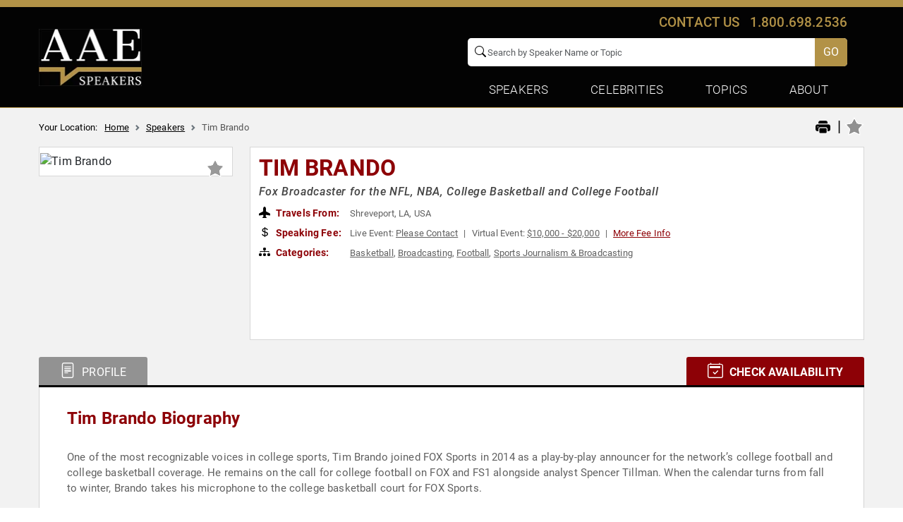

--- FILE ---
content_type: text/html; charset=utf-8
request_url: https://www.google.com/recaptcha/api2/anchor?ar=1&k=6Leu4EceAAAAAP0Mik229D2sC_AZgbxZDyWL5Mjg&co=aHR0cHM6Ly93d3cuYWxsYW1lcmljYW5zcGVha2Vycy5jb206NDQz&hl=en&v=PoyoqOPhxBO7pBk68S4YbpHZ&size=invisible&anchor-ms=20000&execute-ms=30000&cb=5mphx8l90mie
body_size: 50482
content:
<!DOCTYPE HTML><html dir="ltr" lang="en"><head><meta http-equiv="Content-Type" content="text/html; charset=UTF-8">
<meta http-equiv="X-UA-Compatible" content="IE=edge">
<title>reCAPTCHA</title>
<style type="text/css">
/* cyrillic-ext */
@font-face {
  font-family: 'Roboto';
  font-style: normal;
  font-weight: 400;
  font-stretch: 100%;
  src: url(//fonts.gstatic.com/s/roboto/v48/KFO7CnqEu92Fr1ME7kSn66aGLdTylUAMa3GUBHMdazTgWw.woff2) format('woff2');
  unicode-range: U+0460-052F, U+1C80-1C8A, U+20B4, U+2DE0-2DFF, U+A640-A69F, U+FE2E-FE2F;
}
/* cyrillic */
@font-face {
  font-family: 'Roboto';
  font-style: normal;
  font-weight: 400;
  font-stretch: 100%;
  src: url(//fonts.gstatic.com/s/roboto/v48/KFO7CnqEu92Fr1ME7kSn66aGLdTylUAMa3iUBHMdazTgWw.woff2) format('woff2');
  unicode-range: U+0301, U+0400-045F, U+0490-0491, U+04B0-04B1, U+2116;
}
/* greek-ext */
@font-face {
  font-family: 'Roboto';
  font-style: normal;
  font-weight: 400;
  font-stretch: 100%;
  src: url(//fonts.gstatic.com/s/roboto/v48/KFO7CnqEu92Fr1ME7kSn66aGLdTylUAMa3CUBHMdazTgWw.woff2) format('woff2');
  unicode-range: U+1F00-1FFF;
}
/* greek */
@font-face {
  font-family: 'Roboto';
  font-style: normal;
  font-weight: 400;
  font-stretch: 100%;
  src: url(//fonts.gstatic.com/s/roboto/v48/KFO7CnqEu92Fr1ME7kSn66aGLdTylUAMa3-UBHMdazTgWw.woff2) format('woff2');
  unicode-range: U+0370-0377, U+037A-037F, U+0384-038A, U+038C, U+038E-03A1, U+03A3-03FF;
}
/* math */
@font-face {
  font-family: 'Roboto';
  font-style: normal;
  font-weight: 400;
  font-stretch: 100%;
  src: url(//fonts.gstatic.com/s/roboto/v48/KFO7CnqEu92Fr1ME7kSn66aGLdTylUAMawCUBHMdazTgWw.woff2) format('woff2');
  unicode-range: U+0302-0303, U+0305, U+0307-0308, U+0310, U+0312, U+0315, U+031A, U+0326-0327, U+032C, U+032F-0330, U+0332-0333, U+0338, U+033A, U+0346, U+034D, U+0391-03A1, U+03A3-03A9, U+03B1-03C9, U+03D1, U+03D5-03D6, U+03F0-03F1, U+03F4-03F5, U+2016-2017, U+2034-2038, U+203C, U+2040, U+2043, U+2047, U+2050, U+2057, U+205F, U+2070-2071, U+2074-208E, U+2090-209C, U+20D0-20DC, U+20E1, U+20E5-20EF, U+2100-2112, U+2114-2115, U+2117-2121, U+2123-214F, U+2190, U+2192, U+2194-21AE, U+21B0-21E5, U+21F1-21F2, U+21F4-2211, U+2213-2214, U+2216-22FF, U+2308-230B, U+2310, U+2319, U+231C-2321, U+2336-237A, U+237C, U+2395, U+239B-23B7, U+23D0, U+23DC-23E1, U+2474-2475, U+25AF, U+25B3, U+25B7, U+25BD, U+25C1, U+25CA, U+25CC, U+25FB, U+266D-266F, U+27C0-27FF, U+2900-2AFF, U+2B0E-2B11, U+2B30-2B4C, U+2BFE, U+3030, U+FF5B, U+FF5D, U+1D400-1D7FF, U+1EE00-1EEFF;
}
/* symbols */
@font-face {
  font-family: 'Roboto';
  font-style: normal;
  font-weight: 400;
  font-stretch: 100%;
  src: url(//fonts.gstatic.com/s/roboto/v48/KFO7CnqEu92Fr1ME7kSn66aGLdTylUAMaxKUBHMdazTgWw.woff2) format('woff2');
  unicode-range: U+0001-000C, U+000E-001F, U+007F-009F, U+20DD-20E0, U+20E2-20E4, U+2150-218F, U+2190, U+2192, U+2194-2199, U+21AF, U+21E6-21F0, U+21F3, U+2218-2219, U+2299, U+22C4-22C6, U+2300-243F, U+2440-244A, U+2460-24FF, U+25A0-27BF, U+2800-28FF, U+2921-2922, U+2981, U+29BF, U+29EB, U+2B00-2BFF, U+4DC0-4DFF, U+FFF9-FFFB, U+10140-1018E, U+10190-1019C, U+101A0, U+101D0-101FD, U+102E0-102FB, U+10E60-10E7E, U+1D2C0-1D2D3, U+1D2E0-1D37F, U+1F000-1F0FF, U+1F100-1F1AD, U+1F1E6-1F1FF, U+1F30D-1F30F, U+1F315, U+1F31C, U+1F31E, U+1F320-1F32C, U+1F336, U+1F378, U+1F37D, U+1F382, U+1F393-1F39F, U+1F3A7-1F3A8, U+1F3AC-1F3AF, U+1F3C2, U+1F3C4-1F3C6, U+1F3CA-1F3CE, U+1F3D4-1F3E0, U+1F3ED, U+1F3F1-1F3F3, U+1F3F5-1F3F7, U+1F408, U+1F415, U+1F41F, U+1F426, U+1F43F, U+1F441-1F442, U+1F444, U+1F446-1F449, U+1F44C-1F44E, U+1F453, U+1F46A, U+1F47D, U+1F4A3, U+1F4B0, U+1F4B3, U+1F4B9, U+1F4BB, U+1F4BF, U+1F4C8-1F4CB, U+1F4D6, U+1F4DA, U+1F4DF, U+1F4E3-1F4E6, U+1F4EA-1F4ED, U+1F4F7, U+1F4F9-1F4FB, U+1F4FD-1F4FE, U+1F503, U+1F507-1F50B, U+1F50D, U+1F512-1F513, U+1F53E-1F54A, U+1F54F-1F5FA, U+1F610, U+1F650-1F67F, U+1F687, U+1F68D, U+1F691, U+1F694, U+1F698, U+1F6AD, U+1F6B2, U+1F6B9-1F6BA, U+1F6BC, U+1F6C6-1F6CF, U+1F6D3-1F6D7, U+1F6E0-1F6EA, U+1F6F0-1F6F3, U+1F6F7-1F6FC, U+1F700-1F7FF, U+1F800-1F80B, U+1F810-1F847, U+1F850-1F859, U+1F860-1F887, U+1F890-1F8AD, U+1F8B0-1F8BB, U+1F8C0-1F8C1, U+1F900-1F90B, U+1F93B, U+1F946, U+1F984, U+1F996, U+1F9E9, U+1FA00-1FA6F, U+1FA70-1FA7C, U+1FA80-1FA89, U+1FA8F-1FAC6, U+1FACE-1FADC, U+1FADF-1FAE9, U+1FAF0-1FAF8, U+1FB00-1FBFF;
}
/* vietnamese */
@font-face {
  font-family: 'Roboto';
  font-style: normal;
  font-weight: 400;
  font-stretch: 100%;
  src: url(//fonts.gstatic.com/s/roboto/v48/KFO7CnqEu92Fr1ME7kSn66aGLdTylUAMa3OUBHMdazTgWw.woff2) format('woff2');
  unicode-range: U+0102-0103, U+0110-0111, U+0128-0129, U+0168-0169, U+01A0-01A1, U+01AF-01B0, U+0300-0301, U+0303-0304, U+0308-0309, U+0323, U+0329, U+1EA0-1EF9, U+20AB;
}
/* latin-ext */
@font-face {
  font-family: 'Roboto';
  font-style: normal;
  font-weight: 400;
  font-stretch: 100%;
  src: url(//fonts.gstatic.com/s/roboto/v48/KFO7CnqEu92Fr1ME7kSn66aGLdTylUAMa3KUBHMdazTgWw.woff2) format('woff2');
  unicode-range: U+0100-02BA, U+02BD-02C5, U+02C7-02CC, U+02CE-02D7, U+02DD-02FF, U+0304, U+0308, U+0329, U+1D00-1DBF, U+1E00-1E9F, U+1EF2-1EFF, U+2020, U+20A0-20AB, U+20AD-20C0, U+2113, U+2C60-2C7F, U+A720-A7FF;
}
/* latin */
@font-face {
  font-family: 'Roboto';
  font-style: normal;
  font-weight: 400;
  font-stretch: 100%;
  src: url(//fonts.gstatic.com/s/roboto/v48/KFO7CnqEu92Fr1ME7kSn66aGLdTylUAMa3yUBHMdazQ.woff2) format('woff2');
  unicode-range: U+0000-00FF, U+0131, U+0152-0153, U+02BB-02BC, U+02C6, U+02DA, U+02DC, U+0304, U+0308, U+0329, U+2000-206F, U+20AC, U+2122, U+2191, U+2193, U+2212, U+2215, U+FEFF, U+FFFD;
}
/* cyrillic-ext */
@font-face {
  font-family: 'Roboto';
  font-style: normal;
  font-weight: 500;
  font-stretch: 100%;
  src: url(//fonts.gstatic.com/s/roboto/v48/KFO7CnqEu92Fr1ME7kSn66aGLdTylUAMa3GUBHMdazTgWw.woff2) format('woff2');
  unicode-range: U+0460-052F, U+1C80-1C8A, U+20B4, U+2DE0-2DFF, U+A640-A69F, U+FE2E-FE2F;
}
/* cyrillic */
@font-face {
  font-family: 'Roboto';
  font-style: normal;
  font-weight: 500;
  font-stretch: 100%;
  src: url(//fonts.gstatic.com/s/roboto/v48/KFO7CnqEu92Fr1ME7kSn66aGLdTylUAMa3iUBHMdazTgWw.woff2) format('woff2');
  unicode-range: U+0301, U+0400-045F, U+0490-0491, U+04B0-04B1, U+2116;
}
/* greek-ext */
@font-face {
  font-family: 'Roboto';
  font-style: normal;
  font-weight: 500;
  font-stretch: 100%;
  src: url(//fonts.gstatic.com/s/roboto/v48/KFO7CnqEu92Fr1ME7kSn66aGLdTylUAMa3CUBHMdazTgWw.woff2) format('woff2');
  unicode-range: U+1F00-1FFF;
}
/* greek */
@font-face {
  font-family: 'Roboto';
  font-style: normal;
  font-weight: 500;
  font-stretch: 100%;
  src: url(//fonts.gstatic.com/s/roboto/v48/KFO7CnqEu92Fr1ME7kSn66aGLdTylUAMa3-UBHMdazTgWw.woff2) format('woff2');
  unicode-range: U+0370-0377, U+037A-037F, U+0384-038A, U+038C, U+038E-03A1, U+03A3-03FF;
}
/* math */
@font-face {
  font-family: 'Roboto';
  font-style: normal;
  font-weight: 500;
  font-stretch: 100%;
  src: url(//fonts.gstatic.com/s/roboto/v48/KFO7CnqEu92Fr1ME7kSn66aGLdTylUAMawCUBHMdazTgWw.woff2) format('woff2');
  unicode-range: U+0302-0303, U+0305, U+0307-0308, U+0310, U+0312, U+0315, U+031A, U+0326-0327, U+032C, U+032F-0330, U+0332-0333, U+0338, U+033A, U+0346, U+034D, U+0391-03A1, U+03A3-03A9, U+03B1-03C9, U+03D1, U+03D5-03D6, U+03F0-03F1, U+03F4-03F5, U+2016-2017, U+2034-2038, U+203C, U+2040, U+2043, U+2047, U+2050, U+2057, U+205F, U+2070-2071, U+2074-208E, U+2090-209C, U+20D0-20DC, U+20E1, U+20E5-20EF, U+2100-2112, U+2114-2115, U+2117-2121, U+2123-214F, U+2190, U+2192, U+2194-21AE, U+21B0-21E5, U+21F1-21F2, U+21F4-2211, U+2213-2214, U+2216-22FF, U+2308-230B, U+2310, U+2319, U+231C-2321, U+2336-237A, U+237C, U+2395, U+239B-23B7, U+23D0, U+23DC-23E1, U+2474-2475, U+25AF, U+25B3, U+25B7, U+25BD, U+25C1, U+25CA, U+25CC, U+25FB, U+266D-266F, U+27C0-27FF, U+2900-2AFF, U+2B0E-2B11, U+2B30-2B4C, U+2BFE, U+3030, U+FF5B, U+FF5D, U+1D400-1D7FF, U+1EE00-1EEFF;
}
/* symbols */
@font-face {
  font-family: 'Roboto';
  font-style: normal;
  font-weight: 500;
  font-stretch: 100%;
  src: url(//fonts.gstatic.com/s/roboto/v48/KFO7CnqEu92Fr1ME7kSn66aGLdTylUAMaxKUBHMdazTgWw.woff2) format('woff2');
  unicode-range: U+0001-000C, U+000E-001F, U+007F-009F, U+20DD-20E0, U+20E2-20E4, U+2150-218F, U+2190, U+2192, U+2194-2199, U+21AF, U+21E6-21F0, U+21F3, U+2218-2219, U+2299, U+22C4-22C6, U+2300-243F, U+2440-244A, U+2460-24FF, U+25A0-27BF, U+2800-28FF, U+2921-2922, U+2981, U+29BF, U+29EB, U+2B00-2BFF, U+4DC0-4DFF, U+FFF9-FFFB, U+10140-1018E, U+10190-1019C, U+101A0, U+101D0-101FD, U+102E0-102FB, U+10E60-10E7E, U+1D2C0-1D2D3, U+1D2E0-1D37F, U+1F000-1F0FF, U+1F100-1F1AD, U+1F1E6-1F1FF, U+1F30D-1F30F, U+1F315, U+1F31C, U+1F31E, U+1F320-1F32C, U+1F336, U+1F378, U+1F37D, U+1F382, U+1F393-1F39F, U+1F3A7-1F3A8, U+1F3AC-1F3AF, U+1F3C2, U+1F3C4-1F3C6, U+1F3CA-1F3CE, U+1F3D4-1F3E0, U+1F3ED, U+1F3F1-1F3F3, U+1F3F5-1F3F7, U+1F408, U+1F415, U+1F41F, U+1F426, U+1F43F, U+1F441-1F442, U+1F444, U+1F446-1F449, U+1F44C-1F44E, U+1F453, U+1F46A, U+1F47D, U+1F4A3, U+1F4B0, U+1F4B3, U+1F4B9, U+1F4BB, U+1F4BF, U+1F4C8-1F4CB, U+1F4D6, U+1F4DA, U+1F4DF, U+1F4E3-1F4E6, U+1F4EA-1F4ED, U+1F4F7, U+1F4F9-1F4FB, U+1F4FD-1F4FE, U+1F503, U+1F507-1F50B, U+1F50D, U+1F512-1F513, U+1F53E-1F54A, U+1F54F-1F5FA, U+1F610, U+1F650-1F67F, U+1F687, U+1F68D, U+1F691, U+1F694, U+1F698, U+1F6AD, U+1F6B2, U+1F6B9-1F6BA, U+1F6BC, U+1F6C6-1F6CF, U+1F6D3-1F6D7, U+1F6E0-1F6EA, U+1F6F0-1F6F3, U+1F6F7-1F6FC, U+1F700-1F7FF, U+1F800-1F80B, U+1F810-1F847, U+1F850-1F859, U+1F860-1F887, U+1F890-1F8AD, U+1F8B0-1F8BB, U+1F8C0-1F8C1, U+1F900-1F90B, U+1F93B, U+1F946, U+1F984, U+1F996, U+1F9E9, U+1FA00-1FA6F, U+1FA70-1FA7C, U+1FA80-1FA89, U+1FA8F-1FAC6, U+1FACE-1FADC, U+1FADF-1FAE9, U+1FAF0-1FAF8, U+1FB00-1FBFF;
}
/* vietnamese */
@font-face {
  font-family: 'Roboto';
  font-style: normal;
  font-weight: 500;
  font-stretch: 100%;
  src: url(//fonts.gstatic.com/s/roboto/v48/KFO7CnqEu92Fr1ME7kSn66aGLdTylUAMa3OUBHMdazTgWw.woff2) format('woff2');
  unicode-range: U+0102-0103, U+0110-0111, U+0128-0129, U+0168-0169, U+01A0-01A1, U+01AF-01B0, U+0300-0301, U+0303-0304, U+0308-0309, U+0323, U+0329, U+1EA0-1EF9, U+20AB;
}
/* latin-ext */
@font-face {
  font-family: 'Roboto';
  font-style: normal;
  font-weight: 500;
  font-stretch: 100%;
  src: url(//fonts.gstatic.com/s/roboto/v48/KFO7CnqEu92Fr1ME7kSn66aGLdTylUAMa3KUBHMdazTgWw.woff2) format('woff2');
  unicode-range: U+0100-02BA, U+02BD-02C5, U+02C7-02CC, U+02CE-02D7, U+02DD-02FF, U+0304, U+0308, U+0329, U+1D00-1DBF, U+1E00-1E9F, U+1EF2-1EFF, U+2020, U+20A0-20AB, U+20AD-20C0, U+2113, U+2C60-2C7F, U+A720-A7FF;
}
/* latin */
@font-face {
  font-family: 'Roboto';
  font-style: normal;
  font-weight: 500;
  font-stretch: 100%;
  src: url(//fonts.gstatic.com/s/roboto/v48/KFO7CnqEu92Fr1ME7kSn66aGLdTylUAMa3yUBHMdazQ.woff2) format('woff2');
  unicode-range: U+0000-00FF, U+0131, U+0152-0153, U+02BB-02BC, U+02C6, U+02DA, U+02DC, U+0304, U+0308, U+0329, U+2000-206F, U+20AC, U+2122, U+2191, U+2193, U+2212, U+2215, U+FEFF, U+FFFD;
}
/* cyrillic-ext */
@font-face {
  font-family: 'Roboto';
  font-style: normal;
  font-weight: 900;
  font-stretch: 100%;
  src: url(//fonts.gstatic.com/s/roboto/v48/KFO7CnqEu92Fr1ME7kSn66aGLdTylUAMa3GUBHMdazTgWw.woff2) format('woff2');
  unicode-range: U+0460-052F, U+1C80-1C8A, U+20B4, U+2DE0-2DFF, U+A640-A69F, U+FE2E-FE2F;
}
/* cyrillic */
@font-face {
  font-family: 'Roboto';
  font-style: normal;
  font-weight: 900;
  font-stretch: 100%;
  src: url(//fonts.gstatic.com/s/roboto/v48/KFO7CnqEu92Fr1ME7kSn66aGLdTylUAMa3iUBHMdazTgWw.woff2) format('woff2');
  unicode-range: U+0301, U+0400-045F, U+0490-0491, U+04B0-04B1, U+2116;
}
/* greek-ext */
@font-face {
  font-family: 'Roboto';
  font-style: normal;
  font-weight: 900;
  font-stretch: 100%;
  src: url(//fonts.gstatic.com/s/roboto/v48/KFO7CnqEu92Fr1ME7kSn66aGLdTylUAMa3CUBHMdazTgWw.woff2) format('woff2');
  unicode-range: U+1F00-1FFF;
}
/* greek */
@font-face {
  font-family: 'Roboto';
  font-style: normal;
  font-weight: 900;
  font-stretch: 100%;
  src: url(//fonts.gstatic.com/s/roboto/v48/KFO7CnqEu92Fr1ME7kSn66aGLdTylUAMa3-UBHMdazTgWw.woff2) format('woff2');
  unicode-range: U+0370-0377, U+037A-037F, U+0384-038A, U+038C, U+038E-03A1, U+03A3-03FF;
}
/* math */
@font-face {
  font-family: 'Roboto';
  font-style: normal;
  font-weight: 900;
  font-stretch: 100%;
  src: url(//fonts.gstatic.com/s/roboto/v48/KFO7CnqEu92Fr1ME7kSn66aGLdTylUAMawCUBHMdazTgWw.woff2) format('woff2');
  unicode-range: U+0302-0303, U+0305, U+0307-0308, U+0310, U+0312, U+0315, U+031A, U+0326-0327, U+032C, U+032F-0330, U+0332-0333, U+0338, U+033A, U+0346, U+034D, U+0391-03A1, U+03A3-03A9, U+03B1-03C9, U+03D1, U+03D5-03D6, U+03F0-03F1, U+03F4-03F5, U+2016-2017, U+2034-2038, U+203C, U+2040, U+2043, U+2047, U+2050, U+2057, U+205F, U+2070-2071, U+2074-208E, U+2090-209C, U+20D0-20DC, U+20E1, U+20E5-20EF, U+2100-2112, U+2114-2115, U+2117-2121, U+2123-214F, U+2190, U+2192, U+2194-21AE, U+21B0-21E5, U+21F1-21F2, U+21F4-2211, U+2213-2214, U+2216-22FF, U+2308-230B, U+2310, U+2319, U+231C-2321, U+2336-237A, U+237C, U+2395, U+239B-23B7, U+23D0, U+23DC-23E1, U+2474-2475, U+25AF, U+25B3, U+25B7, U+25BD, U+25C1, U+25CA, U+25CC, U+25FB, U+266D-266F, U+27C0-27FF, U+2900-2AFF, U+2B0E-2B11, U+2B30-2B4C, U+2BFE, U+3030, U+FF5B, U+FF5D, U+1D400-1D7FF, U+1EE00-1EEFF;
}
/* symbols */
@font-face {
  font-family: 'Roboto';
  font-style: normal;
  font-weight: 900;
  font-stretch: 100%;
  src: url(//fonts.gstatic.com/s/roboto/v48/KFO7CnqEu92Fr1ME7kSn66aGLdTylUAMaxKUBHMdazTgWw.woff2) format('woff2');
  unicode-range: U+0001-000C, U+000E-001F, U+007F-009F, U+20DD-20E0, U+20E2-20E4, U+2150-218F, U+2190, U+2192, U+2194-2199, U+21AF, U+21E6-21F0, U+21F3, U+2218-2219, U+2299, U+22C4-22C6, U+2300-243F, U+2440-244A, U+2460-24FF, U+25A0-27BF, U+2800-28FF, U+2921-2922, U+2981, U+29BF, U+29EB, U+2B00-2BFF, U+4DC0-4DFF, U+FFF9-FFFB, U+10140-1018E, U+10190-1019C, U+101A0, U+101D0-101FD, U+102E0-102FB, U+10E60-10E7E, U+1D2C0-1D2D3, U+1D2E0-1D37F, U+1F000-1F0FF, U+1F100-1F1AD, U+1F1E6-1F1FF, U+1F30D-1F30F, U+1F315, U+1F31C, U+1F31E, U+1F320-1F32C, U+1F336, U+1F378, U+1F37D, U+1F382, U+1F393-1F39F, U+1F3A7-1F3A8, U+1F3AC-1F3AF, U+1F3C2, U+1F3C4-1F3C6, U+1F3CA-1F3CE, U+1F3D4-1F3E0, U+1F3ED, U+1F3F1-1F3F3, U+1F3F5-1F3F7, U+1F408, U+1F415, U+1F41F, U+1F426, U+1F43F, U+1F441-1F442, U+1F444, U+1F446-1F449, U+1F44C-1F44E, U+1F453, U+1F46A, U+1F47D, U+1F4A3, U+1F4B0, U+1F4B3, U+1F4B9, U+1F4BB, U+1F4BF, U+1F4C8-1F4CB, U+1F4D6, U+1F4DA, U+1F4DF, U+1F4E3-1F4E6, U+1F4EA-1F4ED, U+1F4F7, U+1F4F9-1F4FB, U+1F4FD-1F4FE, U+1F503, U+1F507-1F50B, U+1F50D, U+1F512-1F513, U+1F53E-1F54A, U+1F54F-1F5FA, U+1F610, U+1F650-1F67F, U+1F687, U+1F68D, U+1F691, U+1F694, U+1F698, U+1F6AD, U+1F6B2, U+1F6B9-1F6BA, U+1F6BC, U+1F6C6-1F6CF, U+1F6D3-1F6D7, U+1F6E0-1F6EA, U+1F6F0-1F6F3, U+1F6F7-1F6FC, U+1F700-1F7FF, U+1F800-1F80B, U+1F810-1F847, U+1F850-1F859, U+1F860-1F887, U+1F890-1F8AD, U+1F8B0-1F8BB, U+1F8C0-1F8C1, U+1F900-1F90B, U+1F93B, U+1F946, U+1F984, U+1F996, U+1F9E9, U+1FA00-1FA6F, U+1FA70-1FA7C, U+1FA80-1FA89, U+1FA8F-1FAC6, U+1FACE-1FADC, U+1FADF-1FAE9, U+1FAF0-1FAF8, U+1FB00-1FBFF;
}
/* vietnamese */
@font-face {
  font-family: 'Roboto';
  font-style: normal;
  font-weight: 900;
  font-stretch: 100%;
  src: url(//fonts.gstatic.com/s/roboto/v48/KFO7CnqEu92Fr1ME7kSn66aGLdTylUAMa3OUBHMdazTgWw.woff2) format('woff2');
  unicode-range: U+0102-0103, U+0110-0111, U+0128-0129, U+0168-0169, U+01A0-01A1, U+01AF-01B0, U+0300-0301, U+0303-0304, U+0308-0309, U+0323, U+0329, U+1EA0-1EF9, U+20AB;
}
/* latin-ext */
@font-face {
  font-family: 'Roboto';
  font-style: normal;
  font-weight: 900;
  font-stretch: 100%;
  src: url(//fonts.gstatic.com/s/roboto/v48/KFO7CnqEu92Fr1ME7kSn66aGLdTylUAMa3KUBHMdazTgWw.woff2) format('woff2');
  unicode-range: U+0100-02BA, U+02BD-02C5, U+02C7-02CC, U+02CE-02D7, U+02DD-02FF, U+0304, U+0308, U+0329, U+1D00-1DBF, U+1E00-1E9F, U+1EF2-1EFF, U+2020, U+20A0-20AB, U+20AD-20C0, U+2113, U+2C60-2C7F, U+A720-A7FF;
}
/* latin */
@font-face {
  font-family: 'Roboto';
  font-style: normal;
  font-weight: 900;
  font-stretch: 100%;
  src: url(//fonts.gstatic.com/s/roboto/v48/KFO7CnqEu92Fr1ME7kSn66aGLdTylUAMa3yUBHMdazQ.woff2) format('woff2');
  unicode-range: U+0000-00FF, U+0131, U+0152-0153, U+02BB-02BC, U+02C6, U+02DA, U+02DC, U+0304, U+0308, U+0329, U+2000-206F, U+20AC, U+2122, U+2191, U+2193, U+2212, U+2215, U+FEFF, U+FFFD;
}

</style>
<link rel="stylesheet" type="text/css" href="https://www.gstatic.com/recaptcha/releases/PoyoqOPhxBO7pBk68S4YbpHZ/styles__ltr.css">
<script nonce="PeIqkU4yfOAukkWjtrI2lg" type="text/javascript">window['__recaptcha_api'] = 'https://www.google.com/recaptcha/api2/';</script>
<script type="text/javascript" src="https://www.gstatic.com/recaptcha/releases/PoyoqOPhxBO7pBk68S4YbpHZ/recaptcha__en.js" nonce="PeIqkU4yfOAukkWjtrI2lg">
      
    </script></head>
<body><div id="rc-anchor-alert" class="rc-anchor-alert"></div>
<input type="hidden" id="recaptcha-token" value="[base64]">
<script type="text/javascript" nonce="PeIqkU4yfOAukkWjtrI2lg">
      recaptcha.anchor.Main.init("[\x22ainput\x22,[\x22bgdata\x22,\x22\x22,\[base64]/[base64]/[base64]/[base64]/[base64]/[base64]/[base64]/[base64]/[base64]/[base64]\\u003d\x22,\[base64]\\u003d\\u003d\x22,\x22ScK6N8KQw65eM2UCw7bCol/CvsOLeEPDqlTCq24Pw67DtD1oMMKbwpzCi3fCvR5ew6sPwqPCskvCpxLDsGLDssKeAMOjw5FBU8O+J1jDgMOMw5vDvEcYIsOAwonDtWzCnk9AJ8KXZl7DnsKZVBDCszzDi8KuD8OqwqVVAS3CiADCujpmw7DDjFXDrMOwwrIANBpvSjtGNg4zCMO6w5ssRXbDh8OEw7/[base64]/CglgKM2IJwrZOTsKpaMO4KnJlVsO+KR7Dkm3CrwIqAgBTVcOSw7LCknN2w6gYFFckwp5pfE/CkSHCh8OAWV9EZsOEKcOfwo0BwrjCp8KgRUR5w4zCs1Juwo0OHMOFeB8+dgYXX8Kww4vDvcOTwprCmsOrw7NFwpRvcAXDtMKna1XCnwF7wqFrT8KDwqjCn8KNw6bDkMO8w7c8wosPw5LDhsKFJ8KEwrLDq1xacHDCjsOkw5psw5kawr4Awr/[base64]/w7J1QMKZFjNIATokb8O/QhY8H8OmSMO4KVMCT8K/w5zCvMO6wonCs8KVZTXDhMK7wpTCqDADw7pqwqzDlBXDunrDlcOmw7bCnEYPUFZPwptfIAzDrknCtnduAGh1HsKPWMK7wofCgWMmPx3Ci8K0w4jDogLDpMKXw6fCtwRKw6xHZMOGOTtOYsONYMOiw6/CmiXCplwEE3XCl8KtMHtXaFt8w4HDtcOfDsOAw4QGw58FPXNncMKNbMKww6LDs8KtLcKFwo8UwrDDtxnDtcOqw5jDkU4Lw7c8w4jDtMK8EFYTF8OkIMK+f8OSwrtmw78cEznDkFIwTsKlwo4LwoDDpwzCnRLDuRLCrMOLwofCocOUeR8XW8OTw6DDlsOpw4/Cq8OTPnzCnl3DpcOvdsK7w6VhwrHCrMOBwp5Qw595Zz0tw53CjMOeKMOYw51IwrTDh2fChyzCksO4w6HDgMOeZcKSwpgOwqjCu8OBwrRwwpHDmALDvBjDlXwIwqTCjGrCrDZgRsKzTsObw6RNw53DosOEUMKyBV9tesOEw7TDqMOvw6/[base64]/[base64]/DgCQDM2rChMK8wq9FJGrCmcOSwrlxw53DjMOrUmRQRMKlwoJZwojDr8KmDsKGw5nCkMKKw5JkRXl0wrLCjC/CmMKywq7CocKDGMOzwq/[base64]/CsCQEHz4uWMKSw5TCsRdywoBNeSfDmyPCqMOswpzDky/Dv1rDqsKRw53CgcKpw6nDpx15ecOGQMKeDRbDvSHDmk7Do8OqZBjCni9HwoZTw7bCn8KdIXtlwo4/[base64]/w604CcKEK8OTw5wUw5xyw73Cq8O9woUaw6/CpcKtwqzDhMKcOcOIw6QBYQhIbsKJZ2bCvETChS/DocKSUHwEwoF1w5Q3w5PCgAxNw4HCqcK+wrUFPsO5wq3DhBYrwrxWRFnCqEgNw5tEODVSfRXDi3x2PVkWw5JBw4xhw4fCocOFw7LDkGjDiBplw4/CijlQUjjDhMKLLDZGwqp+cR/CnsKjwq/DvmvDusKrwoBfw4LDjsOIEcK5w6cNw6vDmcOvX8KpLcKBw4vClA3CsMKXZsKlw4wNwrM6TMKQw61dwrEzw4bDtQvDqHDDlS16bsKfZsOZG8KYw5hSSWcqesKGcynDqjlOXcO8wqA/CkExwpTDgzDDvcOOZcOnw5vDhnvDgMO9w4vCv0o0w7HCsk7Dq8Kkw7BTasK5N8OUwqrCmXdNBcKnw7w6SsO5w4BJwp9MIldSwp7CjsKtwoI/DcKLw4DCsW5WGcOnw6guC8K4wpR9PcOXwpPCoGrCt8OKYcOLAw7DrjI1w63Co2bCqVVxw7lHYlJcXRF4w6BkWBhOw5bDiyt4H8KDHMKhITl5LjbCu8KswoBnwo7Dp0Ywwq/Csg5XDsKObsKcbUjCkE/[base64]/CrGYuLD0ZE8OZBcKgBMKfwpxNwqHCk8KpAS7Ch8KvwqdPwpUJw5rDkEMww5cweCMYw4fCm2UHI3wjw5HCgUtTR0/[base64]/DuBZtwp3DkHrCmSPChcOkw7EGFSUfw5VBB8K4WcKtw7zChGbCnw/[base64]/Dky3DvX3CiMKCw4QiwpLDlwjDlXhwYsOww5NxwoLCiMKSw7nCn0XDr8KOw6Q/ahLCgcOLw5jCj1bDmcOWwobDqT3CiMKTVMO9VWwbXXfCixjCrcK1TsKHHMK4WE1NbTZiwoA8w5zCqsKUHcOCIcKiw7xTcSZ3wotvax3DkxFVSGHCtR3CqMKLwoLCr8OVw5ZKJmLDgMKWw7PDh38JwqoGAsOdw7HCjRzDlQRsG8OCwqQAPEAiDMO2MsOFEzHDmi/DmhYgw5rCgX9lw67DhAN0woTDtxQlXiUWDlrCqsK+E0BvRsOXeBYfw5Z0CTB6XghiTEgSw6nChcK/wq7DlS/Dty5Nw6BlwozCq0PCt8O8w6osCj0SJ8OYw6TDg002w4bCtMKIa0LDh8O3P8KtwqkMwoDDh2oYRW8pI3DCjWlSN8O5wpAMw4NwwqVIwqTCrcOFw4FVDFAVFMKrw6NWV8KqcsOPNjTDk2kjw7/Cv3fDisKrVEXDscOWwoPCqnkJwpTCgsK/QsO/wqLDsHYtAjDClsKYw4rCvcKIOAkTST42ccKHwqvCr8Kqw57CplbDoAHDlcKCw6PDt240Y8KUQcKlXkF9CMO9woxjw4EwYl/CosKddi8JMcKwwpzDgh5lw7BDMlMFYV/CtGjCrsKkw5PDqcOrQlPDjMKrw5TDg8KSKDVqK0bCqcOtREHDqC9IwrdRw45cF2vDlsOAw4Z2O05+GMKLw7VrK8K6w6hZMmJ7LCDDsQE1H8OFw7VhwqrCi2jCvsO7wr0jSMK6TyNzMXohwqHCpsO/[base64]/DqgLCig7DsMK8XcKnwrLCnsORPC5FBQ3CtyQGFxRVHsK6w58awpo3TW00HsOqwq47RcOfwqJ1Z8O4w4MPw4/CoRnChD9WEMKCwozChMK+w4/Cu8K4w6DDsMOEwoDCp8KGwoxqw6ZpAsOgMMKRw4Jpw4LCsiVxDUpTDcOxFyBUe8KRFQ7Dlz5vdA8pw4fCtcOjw7nCvsKJQ8OEUMKEc1JCw6tAw63Comg/[base64]/CmcO0ISjDqMOjdcK5QcOdwo7DgExawr7CvREYVxvCnsK3TW4OWAFBw5RGw6cqV8K4eMKUKD0gAlfDvcK2JUpxwpckwrZxFsOcDVttwqzCsBJwwr3DpmR4wr3Dt8KWclcBYUMteAsbw53Ct8K9wrhiw6/DnGLChcO7GcKvF0/DncKiJcKNw5zCqBvCrsKQb8OpUSXChQ/DqMK2BBHChWHDm8K8TMK/CwswJHZEITPCoMKrw5Iywo1eO19tw7HDm8KMw4vDrsKxw5bDli4mBcOAAQPDgipJw5nCk8OjVcOAwp/DhSnDj8KTwogjG8KnwoPCscOlewQ8asKsw4fChnwKRWlzw57DrsKcw48wXTvCq8KXw4nDtcKsw6/Coh4Aw7lEw6nDhTTDkMO/[base64]/CvMOGwrrDoCQeD8OVUQnCoBnDhsKHInNvwoBAH0TCmEsZw57DlCjDrcKPZiTCqMKew4MyB8ORBsO/YWTDkDMUwozDhxfCu8Kmw5bDj8K/CXpswod7w5weB8KzC8O0w4/CmklDwq3DpxBKw5/ChVvCp0YAwqYJecOzSMKxwqYOcCzDmCw/EsKZH0TCpcKJwohpwpNCw74Owo7DlcKbw6/CrEPDl1NMG8OSanBUaW7Du2FZwoLCghLCocOgRQRjw7UXK118w6/ClMKsAmDCk20NZMO3JsK7UsK1LMOewp5vw7/CgAcTek/Dv3vDkFPCmWZudcKAw5xmJcOJIlokwqLDuMO/F3xSV8O3BsKcwqjCkg3DlycrKyAgwrvCtBbCp0rCnS1/[base64]/EkrCsi/CpXpUwofCmsOewrdvw4TDgcOySV8ybMK/d8OfwqF0R8Ohw5pfKyE5w6zCtTc7QsODAcKUPcOvwq8yfcKgw7zCjAkjQhUhWMObPsOKw5owBRTDvg19dMK/wqHDikzDsAt+woDDjD/[base64]/[base64]/Dsh3DosKhUsKZO2ZdbgwRGcKjwojDqQ7Ct8OLUcO1w47CsEfDlcO+wqATwqEFw4FIAsK3IAbDqcKNw6PDksOOw74UwqoDG0XDtHZEQcKUw4jCn1jCn8OfM8OHNMKUwohXwr7DugXCjwtTUsK7HMOeAUosBcKudMKlwr5GD8KOQGDDjcOAw73DnMK8Nn/[base64]/DtsOJXifDlhZkwoASLMKICgTDokHDrkYUAcK5FmXCnQk0wpTCkiIVw5vCgjbDvFRPwq9ebQI4wpEcw7txRjfCsnxndcOGw6cxwrfDq8KCKcOQWsKNw6jDusOFbG5Pw4DDr8KZw4pzw6/CrHrCicOxw5ZGwolVw5/Ds8OTw444ThnCmyYgw70+w7DDqMODwqYaPipUwo0yw4LCuA3DqcOpw6A8w79RwpgXNsOLwo/CsAl0woU1Z3o1w4TDt0/ClgZtw6sOw5XCmQLDvzPDssOpw5sEBsONw7bCtz81EMOdw6cQw5o2UcK1a8KDw6FJUhkZwroUw5gHZXVswogJw4hXw6sww7QLVTwCSwd8w7s5MA9cMMODckjDtgdkH0oZwq9uYMK4TAfDvmnCpml5emPDmMKow7N7SFXDig/DhT7CkcOFZsOuCMO+wqRdWcKAIcKTwqE5wojCiFVNwqcpDcO4wq/DsMOZY8OSX8OwQjrCtcKbY8OCw5ZiwpFwZmETWcKrwpXCuETCpGTClWrDr8Ohwo9cwqdtworCqWcoFnx9wqVWLRrDsB44Y1rCgQ/[base64]/[base64]/CcK8wo7DiDfDpsK7wrHDpFBSeMOYwqAxwoM9woESw6YtwpIowppqCAJlOMOVGsKvw690OcK/[base64]/CgVrDt8OLw4sGw5nClU7CjsKhCUzDk8OAXcKcAFvDnmrDt3Rjw6JKw55bw5fCt2HDicK7ZnTDqcOvPBbCvC/DtW4Mw6jDrjk6wo8Dw6fCsnkIwr18c8K7P8ORwoLDimJfw47DhsOmbcOLwr9Yw5YDwqvCrw02O23CmW3CjcKsw73CrAbDpWk7Qz8IDsKOwpZtwp/Dh8K3wrvDmXXClQcswrsVecKiwpfDqsKFw6PDtzAawpJXN8K7wrXCt8OMc1gRwqUpJMOAU8KXw5AKThDDmUITw5rDk8KoUHNLUkbCncOUJcOzwpDDicKfEcKRw5sIPsOtZhjCrF/Dv8KdRsK1w67ChsKbwrpQbh8Uw54Jex/DjMOVw584OjnDpUrCkMKZwqE4QDVewpXCoCMswpJgCi7Dn8Ouw57CnnZWw7lIwrfCmR3DtS5bw6fDuRnDh8K9w4cyVMKWwpzDm0LCrG/DjcKswpQyTAEzw7ACwrU9U8OjBcOqwrvCsTTCtmXChsKhQSRqV8KwwqTCvsOLwr3DpMK2LyEaRAbDtijDosKOQHAMXsKwecO7w6/CnsOTM8KVwrIJZ8KawoZGFsORw4/DigZLw7DDisKBQcOdw6EqwqhYw6jCnsOpa8OPwoxmw73DisONFXPDtlN+w7TCiMORAA/CpSLCvMKMesKzfwrDkMKbN8OyABc1w7A7DsK+bnggwpwgdT4lwosewp9EK8OTHsOFw78aQkTDlQXCpScGwr/Dp8O0wohIZMORw4bDqwzDgXXCjn4EMcKXw6DCvDfCoMOrYcKJOMKjw7stwoYSOEBXb1jDlMO5TyjDg8Opw5fDmMOTGVgMZMK8w6QgwpPCuEZ+ewxLwqYSw7UcY0N/eMK5w5tJXVjCqmLCtyg1wq7DnMOSw4sXw6/CgC57w4XDpsKJe8OzNkcTSxIPw53DtgnDvlVkFzbDm8O+DcK+w7siw5xFZsONwrPDjSXClDRww5dyecOxXMKjwp/CslNEw7taeA3CgsKpw7XDnlvDncOnwr1kw5ATCg/ClWwiLGvCkWrDpsK9BsOVcMK4wp3Co8Ofwrd3LsKdwodTZ2/[base64]/CsMK/U8OIworCucKdw6fCuMORICsgPcKwKMKXWz0uFmrClytWwr0XelXDgcO5GMOGSMKJwpMXwrTCmhQFw4PCq8KQRcO4DC7DrMK4wphGfVbCsMKGSTFKw7EjZsOjw4g+w4DCoAzCpg/[base64]/DmQchw7LDj2nDjcOEw68UwqrChQFTcsKvHsKxw7vChMOFNivCnDhVw6LCl8OhwoV+w77Dp1nDgcOzXwQ9Dg4FMhsFQ8Kkw7jDq0RIRsOvw5YYLMKxQm3CpcOhwq7CgcOzwrJqAF4iAWgfcwl2dMOiw5kqElzCmMO/CMOVw6UxXHnDjgfCuXbCt8KKwoDDtndhYlAnw4VNKTbDtS8gwpw8N8KQw7DDl2zChsO4w4lJwrLCs8K1bsKQfRrDk8Kkwo7DtsOyQsKKw7vCjMKtw4cBwrk5wqpKwqTCl8OKw4xAwqLDn8K+w7rDiA9/HsOXWMO/YG7DgVkPw4rCoycww6bDrzJ9wpgCw63CnAXDp0R7L8KSwqpoH8OaJcOmOcKlwrd9w5rCkRjCg8O0CFYWAjPDk2fCiz1mwoxPTsOxOFF8KcOQwqbCg0dCw7w1worCsBsTw4rCt3hIegHCosO/wroWZcOHw57CqcOIwpt7C3fDuEQyHncaOsO8MGZbfUfChMOtYxFSSHFnw5rCpcOxwqnCgMOPI2FSAsK1wo8CwrpHw4fDs8KMFRLCvzFYWcKHcGfCkMOCCkXDuMO1AsKDw61MwrDDsz/[base64]/DzjDozUKORZBw5fCgy/Ct8ODw6HDkMOgwo1fPh/Dk8OCw7ISXibDrMO2dCxZwrcsQWJDFMO3w53DtMKNw7xdw7cpYSHCmF5aFcKPw65GR8KBw744wohXaMK2woQ9Ex0Uw4JjZMKJw4p7w5XChMK2JEzCusKjWAMLw6Ajw79jRizCmsO5G3HDkDY9ODMUeCAawqJfXzbDlCDDtMKiEXQ0OcKzBMORwqNXBlXCk0/[base64]/[base64]/[base64]/[base64]/CpcOywpLCgkPCi2xCw79Uw64/[base64]/OMKTwpnCuH7CmsKhwqfCisK0GHVqbl3DmhHDkncAUMKvJgXCt8Kpw6koHD8vwqHCpsKGWzzCm1Z9w6PDiRlgZMOvc8O8wpUXw5RpQFUMwoXDsHbCj8OfGTcSbhVdfGnClsK/XSvDmzHCnhQXbMOLw7/CpsKABxxUwpAQwqrCjjEjVV3CtBs5wod4wq9BV04ZHcOhwqfDo8K9wo5nwqvDu8KSdRDDoMO9wrx+wrbCqW/Cv8OxEDjCjcKRw7xDw4gXwpfCt8OswqQbw6nDr3rDpcOnwqlKNgTCl8KQYHPDhFUxah/Cm8O/[base64]/wrYGwoDDmcKBwrTCrcOCwqtqwpDDjsOew4XDjcKRw6jDlRPCvyNXGxlgw7bDncOZwq4EYGZPABDDvn4qf8KWwoQ3w5LDlMObw6HDmcOvwr0Vw4UjU8OLw4sIwpRnCcOmw4/CtybCuMKBw7XDjsOlTcKNVMOXw4hfOMOTAcOre1PDksK3w6PDqmvCq8K2wqAHwozCpMKUwoDDrHd0wrbCnMOUG8ODY8OiJMObFsOlw5NSwpXCpsOAw4/Dp8Oiw7rDmMKvS8KFw4kFw7h1HcK1w4URwoDCjCYRXVgrw6dEwqhcVAdrYcOawoTCq8KFw5PChjLDoxIlbsO6RcOSQsOWw7nCnMKZeQrDp3F/Zy7DmcKzIcKtOGAtK8KsFwvCiMKDXsK1w6XCp8OWKcObw7XDu17CkRvCkGbDu8O2w7fDnsOjGGkOXn4XOU/CksKbw5/Ds8OWwqrDj8KIW8K7LGowC09pwos/KMKYNxXDj8OCw5o7w4PDh0clwq7DtMK5w5PDkXjDtMOLw4XCssOAwrQTw5RkLsKQw43DtMKnBcK8BcOwwrfDocKnKnPDuzrDpmjDo8Opw79ZWUwbIsK0wpEbIMOBwpDDusOYP2/Dt8OKDsOJw7/CisKLEsKzOSoJXivCh8K3UsKkaxxmw5LCgjwGPsO2HhhJwojCmcOdSmbDn8Otw5tlNcKxZ8OrwpRnw7NvM8OOwpdAKgRaNiN9bljChsKTDcKHKl7DtMKqKsKsR3sYwrHCqsOZYcO+QAnDucOtwoYlE8Kbw4N7w5wBZzhxF8O/EVvCmQnCqcKHLsOwLC/ChsO8wrFAwoswwqrDvMObwr3Dp2gbw4w3wpkbccKuWsOJTSg6f8Kuw73CsCV/bWXDhsOrf2tAJcKZcBQ2wq97elvDnsOVJMKUXCvDhEnCtHY7AsOYwoMjVgpWOFzDv8OFE1rCucOtwpJsDMKgworDj8OzTMO3YcKRwqnCscKVwozDtC9Nw6bCmMKlHcKmRcKGV8KuBEPCsXLDisOuGcOJNBQowqxCwqzCg2bDsDQRLMOmGl/[base64]/CtcKlwoVmB8OxCMO/w5jDnXLDrgtEwrDDmsKSEsOow5rDsMKCw4N4BsOQw5/DsMOXMMOywplUScKJcQLCk8KBw43CnRsxw7vDqMKLdUXDsGDDvsKYw4Vhw7kmL8KXw4t4esO1QBTChcO+Sz7CmFPDrwVhb8OCYmnDjEnCqjTCjVDCmGPCr2sBV8KBYsKywoTDoMKJwojDgBjDulXCilLCssK/w58PEEPDrRrCpDHCt8KkNMOdw4dbwoMHcsKcSm9dw596DV9Iwo/CqcO7G8KiIhXDuUnCosOKwrLCsShOwr/[base64]/CgcKpA8KBN8OyYytRw4EzwovDinwDw7zDpWN1FcOzaWbDqsOoC8KMOGFsO8Ouw6E8w4cgw5XDnRTDuQNGwodqaVLCgsK/w4/[base64]/e0BmwpXCicK3w5lyw4liw5t7VMOlwoTCkinDmHPDvnllw4TDuWHDr8KNwpcOwrsTHsK5wq7CvsOuwrdJw6ctw7bDkBfCnDAcXm/DjMKWw5fCusKKLMOMw4rDlEPDqsOdRcKDHnYBw4vCmsOWOWI2bcKAbDQWwq18wokJwoJJZcO7DknCtMKiw6Q2V8Khc2lfw64nwoHChBxSZMOlDE/DscKINF7Dg8OtSERgwpVKw4omUcKPw6fCjsOZKsO3Ywk2wq/[base64]/DsjvChALCp0UDw6zDtMOnDx50w7VISMO1WsOkw5x5MsOGGWMWHWFvw5Q1GQ3CrSbCnMOUdmXDicOUwrLDosKCBxMNwrzCksOqw5/ClXnCoCMseyxhDsK5HcOlAcOGZ8Kuwrg+wqXCm8OjMsOlJw/Dv2gLwp4fD8KswqjDhMOOwrxxwrsGLnDCiyPCpwrDpTTClytSw51VKWdoKGdGwo0OVMOQw43Ds0PCkcKuFWvDhzXChSjCnVZQQUE6HTwvw68gV8KwasOtwppQdnvCpcOzwqbDrQvCp8KPaitKVC7DscKWw4cSw4Q1w5fDm28QEsKBPcK1QU/CnkwgwpbDsMO4wrEBwpl6J8KUw5xrwpAEwrobV8KTw77DqMKhHsOKN3rCrhh+wqrCpjzDsMKLw6U5GsKGw67CsyQbOETDhRR6P2XDo3g2w7LDjsOAw5RpE2gqO8KZwobDn8OzM8KRw6p8w7IubcO/[base64]/CiMKDw7DDucKnw5EhacOZfj/Dj8KKGANsw7YQUh9BRsOEUcK7GmnDjRE4WGbCiXNTw4RzO2DDuMOQK8O2wqjDpmjCk8OMw7vCv8KyIxAIwr/DmMKIwoh6wppUIsKDMMOHPMO6w6hewrXDvgHCm8OcGxjClU7CqsKlSATDhMOxZ8OKw5PCgcOMw6ozwq10XnLCvcOLIiA2wrDCpg/[base64]/DmyLDgGfCoMOgVVTCr8KtNMKVwpTChFRCF1vDvA7CrMOtw44hGsKOEsOpwrpjw7IMN3bCrMKjY8K/[base64]/[base64]/Dgw49wqXDrE5DesKuwqXCjsO0wps8w45OYsKcIC7DpGfDqVViTcKjw7YJwpvDqCRvwrVdTcKXwqHCpsKsUwzDmltgw43CnEFmwp1pSn3CvSDCp8KmwoTChWTCnG3Clh0rKcKZwrrCvMK1w4/CrBl8w67DmMOaXSfCtcOEwrXCn8KFcEkuwoDCnlVRElkXw4TDoMOQwpfCtENJN0bDmBvDkcOAJcKoN0VSw6LDhsK6DsKawrVmw69tw6jDkl/[base64]/ClVTCthTDmkvDt8O1IR8qXgs0worDoEYLwqPCh8OVw7ROwqbDisOqI085w70zwr1RJsOSL3LCiB7DlsKZRwxuW0rDpMKBUhrDr00tw4krw6Q4e1I6ImPDp8K8XHHDrsKeZ8KYNsOgwpIPZsOcWlsTwpHDvHDDjV4Pw74MaSNIw6lOwr/DolbDnxQ4CHhEw7jDpsK9w6QZwpt8E8KZwqQHwrzDjcOyw5PDvjjDnsOaw4bCqExIGjvCscOAw5tDcsO5w4Riw7HCmQh6w6xPbw1+EMOrwq9UwoLCl8KSw5QkV8KEIcOZWcO4PlRjw4UNwoXCsMOSw7bDq27Cjl82akNrw5/[base64]/DjUFXG8O9CsOowqXDvwvCnRrDm8K+w7w8w55NWcOLw74jwqg6P8KUw7sXLMKmCW5FMcKlXMO1DCh5w7cvw6bCi8OMwrJIwp7ChBfDuzNLZwnCrRnDocK/w41ew57DkjbChBgQwrvCpcKtw4DCtzwTwq/DglLCgMK4BsKKwq/DnsK9wo/CgkhwwqxWwozCpMOcQMKdwrzCgRM1TyBvSsKRwoFOWSUEwoFBLcK/wr/CocO5Ny3Dl8KFesKuW8KENWACwrfCicKWWnfDmsKNCU/CvsKgPMKfw5UzOzDCgMKXw5XCjsOeQ8Osw7lcwogkGwkyZAJxw73CjcOSYX5AP8OWw6bCgMOKwoJVwp/DmnxCIsKQw7JOKgbCmMOqw77DmVvDiQnDn8Kkw4lfdzFcw6chw5XDucKWw5B3wpLDhGQZwojChsO0NEcqwop5w65ew7wwwphyMcOvw7E5fkARQHvCrkYBQAcmwo3DkFp4DUvDhhXDocO4J8OoV13CnmR1B8KEwrLCoQILw7TCmg/CkcOtScK1PX4tfMKTwrUWwqI+a8OsfcOJPSjDt8Kvdm0lwrDCqWV0HMOUw7XCmcOxw4/Dq8KMw55Ew4cewpRKw6Yuw6LCulxiwo5qKSDCk8ONesKmwr14wojDsDRXwqNJw7TDs1nCrR/[base64]/Dl8K0QsOowr7CkFXCkMKUFxPDk2Vyw5FFwqQawq5ZdcOHJV0OUToZw6kDMxbDrsKSRcO8wpnDpsK0wr90ACvDmWzDuEJ0XjDDsMOnCMKOw7QQC8KXG8K1acKgw5kDZy86XD3Ct8OCw74ewrHDgsKYwqh+w7YgwptKQcKUw6NkBsKkw54RWl/[base64]/DusONw6/DusOUwr9/H8KACwBmTGghDQHCgGHChALCllvCiF8EHcK+RMKewqTCpivDrWXDksKsRAXCl8K4IMOFwpLDh8K+U8OhLsKmw5tHOEYywpfDi3nCr8Olw5/Cny/[base64]/DmcOyOBrDhcOSwpbCnTvDmCJ2TS0cIGDCgmPCscKFfCtvwpjDmMKAFCgMCsOaLHsCwqBvw4xXFcOjw5nCuDg0wpAuA3bDgx7Dn8Oww7oKM8OBZsOPwqMfe0rDnMKJwoLDicK/w5HCpsKtXTvCq8KJOcKyw4c8WklNOyjCrcKXw7TDpMKuwrDDrR1cLnx7RSXDmcK7dsOoWMKIw7DDk8OUwol/bsO6RcKgw5LCgMOhw5/Cgxw/FMKkNjUjEMKxw5EYRcKReMOdw4fCl8KuVy5sKWnDrsONcMKbEhQWVXrDqcOBHHtxFGsOw4dGw7sDQcO6wp5ew4PDjSlgTEjCtMK6w7MNwpAoBi07w6HDosKvFsKVEBHCpcOCw5jCq8KHw4nDpMKOwobCjSDDv8KVwrsFwozDkMKnBVDCpCZPWsK/wonDlcO/wp8Aw6dZW8KmwqdBQMKlTMOkwpjCvWgxw4XCmMOacsKVw5hwWH1Jwo1Dwq7ChcONwonCgw/CusOeZgbDjMOAwo/Dr1o0w4lSwpN/[base64]/Dq8K3DMKxw6g+w73CmcK3BcOTNMOKOEdyw5NhNMKDwp5Qw5jDmArCocOYZcKJwpnCjkbDi2zCv8OeR3tKwroqcj3Cr3HDmBzCgsKaJQJWwrfDpGDCosOfw7/Du8KXJiUXfcKZwpXCnhHDksKKLzhXw74YwqHDqlzDrB9mCsO8wrvCnsOvIxjDkMKcRBTDoMOMSwPCtcOlQnHCtTwxLsKVeMOYwrnCosKYwpvCjHvDssKrwqFfdsOVwolIwrnCtD/CkyHDgMKdNVbCvlXCsMOjc3zCtcOFwqrCvV1GfcKrQDTClcKUA8OKJ8KCw7saw4JDwr/[base64]/DhlXDrMK3RMOOw5Mqw7E9w7LDpMOnwoRjeBXCqRBgThVfwoHChMOnVcOkwrrCvTBcwqgKHiHDncO5QcO8AMKofsKWw7jCm2xdwrnCjcKcwotnwpbCj1bDrsKXTsO2w6F0wrbCpQfCmEVMdhDCgMKSwoFlZnrCkn/DocK2fHTDlCUZPj7DqQXDlcOSw68iYzJjJMO0w4DCoUFQwqvChsOfw60Hw7lQw4wRwqoSLsKbwo3CuMOyw4ELTTNDUcKqdkbCkcKaLsKww58ew4IOw7lcawkvw6fCqsKXwqLDs2tzw6lewqUmw4Uqwo7Dr1jCoizCrsKQUArDmsOFIHPCt8KjFGvDr8O/VlRcQFh4wp3DrgsPwqIdw4t2w7APw5xycyPCgm9XC8Otw5bDs8KSSsKwDxvDlmFqwqQvwpTCqMOtcktHw4nDscKyP2fDlMKIw7XCnU/DhcKQwq9SNMKVw7sZfD/DrcKMwpjDlA/CuBHDlcKMKnvCgMOCf3nDp8O5w6UUwpvCjA10wr3Cu3zDmzLDlMKPw63Ck3d4w6TDuMK8wozDnHPCnMKOw6LDmMO0ZMKSJQVLGsOATU90LwwHw6Eiwp/[base64]/Cl8Kow6h4QcKJw4rDh8OUw6kUDcKDbMOVE0XCoDXCpsKnw75JQcKJOMK/w6N0GMOdw53CmUIxw4fDjD3DoycAUAdxwo8NSsOnw7vDvnrChsKhw4zDvFIGIMOza8K6PlzDkBXCiyYZKjnDmXtZLMOVJh/[base64]/CjMO9J8KDZcKxMWXCiSvCiMKUPUt6awlsw6geTTRPw5zCnhTDqQXDhRrCryBvGsOZR3g/wp5TwrHDpMK8w6rDhMKyVR4Rw7DDmAJKw5YEaAZESh7CtgbDkFDDr8OUwokWw5/DgsKZw55nHFMCbcO/w5fCtAvDsEDCn8OnI8Kgwq3CgXTCp8KRfsKMw49PFEE8IsOewrZLLwjCqsOHCMKgwp/DjkgDBDnCoTc2wqRpw5bDqgTCqT4ewrvDs8Kcw5U/wpLCmW1dAsOMe183w4FjE8KaJSXCgsKqeg7Cv3M5wpQgZMKUJ8Omw6NadsKdfhrCmgl9wpIZwpNGWiATd8KFa8Oawrl+dMKZHMOfO0ABwrHDuiTDocKpwo12fW0hbDEXwr3CjMOcw6jDh8OzemLColxNdMOJw79QWMKaw5/CtRlzw4nCmsKCQwVzw7RCCMO5JsKHw4RXMFXDlFFDcsO/ACHCrcKULMOfaErDmHvDlsOvYg0RwrgHwrbCkxrCvxfCg2/CpsOUwo3DtcKjMMOCwqxPCsO3wpM0wo5ya8ONFyzCiS4XwpzDvsKyw4bDnUDCnW/CvhYSMMOJasKGMhfDg8OpwpNpwqYESjPDlALCocK1wpDCjMKPwqTDvsK/w6/CnnnCjhddMi3CmXFhwpLCkcKqPjxhOjRZw7zCqcOvw7k7Z8OcY8O0UUVFwovCsMKPw5nCqcO8ZCbCm8O1w5ppw6fDsAAOAMKLw65NBhzCrcOvE8OjJ3bChGseb2RWe8O2f8KYwq4oG8OXwovCsS98w6DCisOBw6PDusKiwp3CqMKtQsKxRsO3w4pZc8KOwph/M8Oywo7CoMKAJ8OtwpcbL8Kawo9mwpDDlcKiVsOQCkXDnTsBWMKNw603wqhaw6F/w4BBwrzCgi5EBMKyCsOZw5kQwprDrsKJC8KicQbDj8OKw5fCksOywpthIsK/w7DDiyosI8KSwq4CWkZwUcOhw4wRLzw1wowqw4AwwoXDusOwwpZLw7dCwo3CkSxfeMKDw5fCqcKbw6TDtQLCpsKVFxR6w7s/MMObw4pZAAjCtHPCigtfwqPDvHvDuwnCksOdWsKNwoNMwrXCoFfCvkPCv8KjJXHDl8OuR8K9wpvDhGhdOX/CucKIeF/CpSlow7/CoMOrS2TChMOPwpI7w7UfOMKVd8KwV1HCl1LCkToWw5NzY3fDvMKVw7rCt8OWw5PCoMOyw5AtwoxGwo7Cs8K0woLCmMOqwp8rw4LCkT7CqVNXw6zDnsK8w7TDvMORwo/DrsKfEinCvMKbYWk2AsO3N8O5HlHCosKYw7RCw5nDpsOjwrnDrzpjZcKcG8KOwpLCrMKSMBfCnhZfw6jDv8OiwqvDhcKvwpojw541woPDn8OOwrfDiMKEG8KYYT3DksKpP8Knen7DtMKAPU/[base64]/DvMKrL8Olw7VOZx/[base64]/DicKbwonDj01rBjLDtsKaF1fDiyx7FCPDnsOewqLDgMOhw6nDt27ClMK0JELDoMKJwp48w5PDlFgzw70KF8KUfsKewrjCvcK6dHp2w6zDiggSeAF/Y8K+w4dNacO7wpTChlTDoihzbMOtAxnCvsOHwrnDqMKwwofDgkVcfSsvQAZEFsK+wqtKSWTDtMK8LcKBMX7Cpk3Cp37CqMKjw6vDuwbCqMKfw6LCi8K9C8KSYMKyPmLCp3g1dsK4w5LDu8KRwp/DiMOYw7RywqNSw6PDi8K4QMK1wp/[base64]/CqyXDpmDDh8OcXcO8TcOQRsOawrQlCcOLwqLCg8OreSrCkisCwoHCuXkawqFUw7vDssKYw68LL8OJwp/DmUfDkWDDhcKHM0V7WsOww5zDsMKrTWtNw6zCtMKTwoA7PsO/w6nCollSw67DujA1wrLCihE4wrNRJMK2wqk9w6tAfsOaSGfCiDpFQMK7worDlcOsw6nCssOJw4d/CBPCg8OUwpDCgRMXJ8O6w7JIdcOrw6AXZsKIw5TDuwpCw4kywozDjA0aesOAwrHCtsKmAMKWwprDnMKbKsKswrPCqAFMVUVeTA7Ci8Ozw6ohEMOkDgF2w7/DsnrDkTvDlXk7UMK3w5YlXsKewpMZw6/DqMOVFXvDusK+U37Cv0nCt8OpEcOcw67Cml0xwqrCp8Ozw4nDsMKdwpPColUcNcOlIH1Vw6vChsKSw7vDnsOQwoHCrMKswpgKw4ZaZcKRw7TChh0OBUIIw7ljLcKiwqTDkcKcw5Zdw6DDqMO0SMKTwoDCg8ObFCTDusKnw7g0w7IIw5lpW34QwrJbM2sbJcK+dy/DtVs7J18Kw4nDpMOecsO+QcOJw60Aw5Fpw6zCv8OmwqDCucKVIivDslLDtQZPeBrDosOnwrUbTzJOwo3Cm1hYwq/CvMKhNMOowqMUwokrwqdRwopywoTDn0zCt0zDjBPCvhvCsQ8pAsODC8KvTUXDsn3DtQY5OcOKwqrChsKAw50yc8OrJ8O3wqLCkMKacUvDuMOpwqkuwrVswobCrcKvR1/CjsKqI8Ovw47ClsK9w7gTwpoWFyvDgsK4Yk3Cmj3DskkpSmhoccOswrfCtWlrOEnCpcKEAcOSIsOhTiEqW1puLCnCjjfDq8KSw7HDnsKKw65qwqbChAfCjFzCph/Cl8KRw6XCmsO/w6cDwq4jISNWbVZzw6rDrGnDhgHClAzCr8KLAgBjYVVswp4ewqhRS8K/w5liP3XCjMK8w7rCicKjacO9T8Kpw6vCicKQworDlAnCv8O6w7zDssKyPEY0wrDCqMOLwobDuiA7w6/Dt8KBwoPCljMUwr4HHMKyDAzCvsKPwoIkAcK6fl7Dun0nLF5IO8KCw7hldxTDuETChgBEbk5AED/Cm8Omwo7CtSzCux0XNjFBwqF/NHo9w7DCrcK1woobwqpBw67CicKJwoEOwp4EwqvDjQnClxPCjsKdwqHCtRTCuF/Ds8ODwrA8wod8wr9XAMOLwovDnRYLVcKPw7gfbsOnJ8OoaMO4aQFoOsKvIcOrUn4/YmZPw75Kw4TDqXc4SMK6C1spwr9wJULCthjDrcOswostwrDCkcK/woDDuGfDqG8TwqcEe8Obw5NWw4fDusOEKsKKw6PCnj8Kw64MEcKCw7Y4YX4OwrDDhcKMHcOlw7hCRS7Ct8OuasKpw7DCiMO5wqQ7NMKUwojCusKmKMOnYlPCucO6wo/DoGHDmBDDosO5woHCs8OzQ8KEwq7ChMOUekLCtmfDphrDicOsw552wp7DkwgTw5NMw6hjH8KdwprCtQ7DuMOVDMKHLRl9EsKQAATCnMOSTDBpLsOCC8K3w5FAw4/[base64]/[base64]/wp9Kw4nDh1rCvsKgwrIVViAfw6vDhsK2wrwrw7dlOMOLaX9ww4TDp8KqOGfDlhLCvCZ/bsOOw5R8MMOhVFpRwo7DhCZGF8OoR8Kdw6TDgsKMH8OtwqrCn3TDv8OdV09eUjofT2LDtyXDs8KINMKVHcKzYGLDrCYGdAknNsOiw69yw5TDnAgDIHVmM8O/woJeZ0VKSCBMw7FPwoQDL35/[base64]/Dpwkhw6YxwpfDusOBwpJvRCnDksK1w5xsCQpUwoVrNcOMZxDDrcOBclxHw6nCvE0eFsO+Y0/DscOgw4zCiy/ClUjCosObw5nCu1YrcMKzESTDiHrDrcKtw5tuwqzDh8OYwrhVTHHDm3g7wqAcH8OuVnM1ccK7wqBIbcKowr3DoMOkLUTCsMKHw6XCoknCkMKBworChcKUwoZpwq8jZRtvw47ChlNmQ8K/[base64]/[base64]/[base64]/woLCgsKkAcK2XinCkjV7C2PCl8KrFX3DsWzDosK4wovDtcOzw7A/YjrCgUPClXIgwp1HYcKHF8KIJ13Di8Olw58CwpZKKRbCqWzDvsKRPws1BgoJd0rCvMKDwp0Hw7HCrsKVwqJ0BDgNEEYNTcOoDMOHw5tBecKRw5QvwpdPw6vDqSvDvwjCrsKEQW0Ow6zCgxAHw7/DsMKTw5QQw4V5PMKzwqBtKsKJw6U+wo/Dqw\\u003d\\u003d\x22],null,[\x22conf\x22,null,\x226Leu4EceAAAAAP0Mik229D2sC_AZgbxZDyWL5Mjg\x22,0,null,null,null,1,[21,125,63,73,95,87,41,43,42,83,102,105,109,121],[1017145,768],0,null,null,null,null,0,null,0,null,700,1,null,0,\[base64]/76lBhnEnQkZnOKMAhk\\u003d\x22,0,0,null,null,1,null,0,0,null,null,null,0],\x22https://www.allamericanspeakers.com:443\x22,null,[3,1,1],null,null,null,0,3600,[\x22https://www.google.com/intl/en/policies/privacy/\x22,\x22https://www.google.com/intl/en/policies/terms/\x22],\x22mMR2mNHafuyf8ND54aHzMkmIzn0G9vyYwnFRW6Gz97A\\u003d\x22,0,0,null,1,1768824018346,0,0,[208,54],null,[178,138],\x22RC-XXkG-H7u-x4L4A\x22,null,null,null,null,null,\x220dAFcWeA7qkgA2GobTakeZRX8_R0fb67f2BJvmzqVpJXFzSRF7XdNL8gQljsXH3o-vXnqWHkJrzRGHQ-_iSkgynKoRaQjBlDXIIg\x22,1768906818505]");
    </script></body></html>

--- FILE ---
content_type: text/html; charset=utf-8
request_url: https://www.google.com/recaptcha/api2/anchor?ar=1&k=6Leu4EceAAAAAP0Mik229D2sC_AZgbxZDyWL5Mjg&co=aHR0cHM6Ly93d3cuYWxsYW1lcmljYW5zcGVha2Vycy5jb206NDQz&hl=en&v=PoyoqOPhxBO7pBk68S4YbpHZ&size=invisible&anchor-ms=20000&execute-ms=30000&cb=wqhama3396rl
body_size: 49199
content:
<!DOCTYPE HTML><html dir="ltr" lang="en"><head><meta http-equiv="Content-Type" content="text/html; charset=UTF-8">
<meta http-equiv="X-UA-Compatible" content="IE=edge">
<title>reCAPTCHA</title>
<style type="text/css">
/* cyrillic-ext */
@font-face {
  font-family: 'Roboto';
  font-style: normal;
  font-weight: 400;
  font-stretch: 100%;
  src: url(//fonts.gstatic.com/s/roboto/v48/KFO7CnqEu92Fr1ME7kSn66aGLdTylUAMa3GUBHMdazTgWw.woff2) format('woff2');
  unicode-range: U+0460-052F, U+1C80-1C8A, U+20B4, U+2DE0-2DFF, U+A640-A69F, U+FE2E-FE2F;
}
/* cyrillic */
@font-face {
  font-family: 'Roboto';
  font-style: normal;
  font-weight: 400;
  font-stretch: 100%;
  src: url(//fonts.gstatic.com/s/roboto/v48/KFO7CnqEu92Fr1ME7kSn66aGLdTylUAMa3iUBHMdazTgWw.woff2) format('woff2');
  unicode-range: U+0301, U+0400-045F, U+0490-0491, U+04B0-04B1, U+2116;
}
/* greek-ext */
@font-face {
  font-family: 'Roboto';
  font-style: normal;
  font-weight: 400;
  font-stretch: 100%;
  src: url(//fonts.gstatic.com/s/roboto/v48/KFO7CnqEu92Fr1ME7kSn66aGLdTylUAMa3CUBHMdazTgWw.woff2) format('woff2');
  unicode-range: U+1F00-1FFF;
}
/* greek */
@font-face {
  font-family: 'Roboto';
  font-style: normal;
  font-weight: 400;
  font-stretch: 100%;
  src: url(//fonts.gstatic.com/s/roboto/v48/KFO7CnqEu92Fr1ME7kSn66aGLdTylUAMa3-UBHMdazTgWw.woff2) format('woff2');
  unicode-range: U+0370-0377, U+037A-037F, U+0384-038A, U+038C, U+038E-03A1, U+03A3-03FF;
}
/* math */
@font-face {
  font-family: 'Roboto';
  font-style: normal;
  font-weight: 400;
  font-stretch: 100%;
  src: url(//fonts.gstatic.com/s/roboto/v48/KFO7CnqEu92Fr1ME7kSn66aGLdTylUAMawCUBHMdazTgWw.woff2) format('woff2');
  unicode-range: U+0302-0303, U+0305, U+0307-0308, U+0310, U+0312, U+0315, U+031A, U+0326-0327, U+032C, U+032F-0330, U+0332-0333, U+0338, U+033A, U+0346, U+034D, U+0391-03A1, U+03A3-03A9, U+03B1-03C9, U+03D1, U+03D5-03D6, U+03F0-03F1, U+03F4-03F5, U+2016-2017, U+2034-2038, U+203C, U+2040, U+2043, U+2047, U+2050, U+2057, U+205F, U+2070-2071, U+2074-208E, U+2090-209C, U+20D0-20DC, U+20E1, U+20E5-20EF, U+2100-2112, U+2114-2115, U+2117-2121, U+2123-214F, U+2190, U+2192, U+2194-21AE, U+21B0-21E5, U+21F1-21F2, U+21F4-2211, U+2213-2214, U+2216-22FF, U+2308-230B, U+2310, U+2319, U+231C-2321, U+2336-237A, U+237C, U+2395, U+239B-23B7, U+23D0, U+23DC-23E1, U+2474-2475, U+25AF, U+25B3, U+25B7, U+25BD, U+25C1, U+25CA, U+25CC, U+25FB, U+266D-266F, U+27C0-27FF, U+2900-2AFF, U+2B0E-2B11, U+2B30-2B4C, U+2BFE, U+3030, U+FF5B, U+FF5D, U+1D400-1D7FF, U+1EE00-1EEFF;
}
/* symbols */
@font-face {
  font-family: 'Roboto';
  font-style: normal;
  font-weight: 400;
  font-stretch: 100%;
  src: url(//fonts.gstatic.com/s/roboto/v48/KFO7CnqEu92Fr1ME7kSn66aGLdTylUAMaxKUBHMdazTgWw.woff2) format('woff2');
  unicode-range: U+0001-000C, U+000E-001F, U+007F-009F, U+20DD-20E0, U+20E2-20E4, U+2150-218F, U+2190, U+2192, U+2194-2199, U+21AF, U+21E6-21F0, U+21F3, U+2218-2219, U+2299, U+22C4-22C6, U+2300-243F, U+2440-244A, U+2460-24FF, U+25A0-27BF, U+2800-28FF, U+2921-2922, U+2981, U+29BF, U+29EB, U+2B00-2BFF, U+4DC0-4DFF, U+FFF9-FFFB, U+10140-1018E, U+10190-1019C, U+101A0, U+101D0-101FD, U+102E0-102FB, U+10E60-10E7E, U+1D2C0-1D2D3, U+1D2E0-1D37F, U+1F000-1F0FF, U+1F100-1F1AD, U+1F1E6-1F1FF, U+1F30D-1F30F, U+1F315, U+1F31C, U+1F31E, U+1F320-1F32C, U+1F336, U+1F378, U+1F37D, U+1F382, U+1F393-1F39F, U+1F3A7-1F3A8, U+1F3AC-1F3AF, U+1F3C2, U+1F3C4-1F3C6, U+1F3CA-1F3CE, U+1F3D4-1F3E0, U+1F3ED, U+1F3F1-1F3F3, U+1F3F5-1F3F7, U+1F408, U+1F415, U+1F41F, U+1F426, U+1F43F, U+1F441-1F442, U+1F444, U+1F446-1F449, U+1F44C-1F44E, U+1F453, U+1F46A, U+1F47D, U+1F4A3, U+1F4B0, U+1F4B3, U+1F4B9, U+1F4BB, U+1F4BF, U+1F4C8-1F4CB, U+1F4D6, U+1F4DA, U+1F4DF, U+1F4E3-1F4E6, U+1F4EA-1F4ED, U+1F4F7, U+1F4F9-1F4FB, U+1F4FD-1F4FE, U+1F503, U+1F507-1F50B, U+1F50D, U+1F512-1F513, U+1F53E-1F54A, U+1F54F-1F5FA, U+1F610, U+1F650-1F67F, U+1F687, U+1F68D, U+1F691, U+1F694, U+1F698, U+1F6AD, U+1F6B2, U+1F6B9-1F6BA, U+1F6BC, U+1F6C6-1F6CF, U+1F6D3-1F6D7, U+1F6E0-1F6EA, U+1F6F0-1F6F3, U+1F6F7-1F6FC, U+1F700-1F7FF, U+1F800-1F80B, U+1F810-1F847, U+1F850-1F859, U+1F860-1F887, U+1F890-1F8AD, U+1F8B0-1F8BB, U+1F8C0-1F8C1, U+1F900-1F90B, U+1F93B, U+1F946, U+1F984, U+1F996, U+1F9E9, U+1FA00-1FA6F, U+1FA70-1FA7C, U+1FA80-1FA89, U+1FA8F-1FAC6, U+1FACE-1FADC, U+1FADF-1FAE9, U+1FAF0-1FAF8, U+1FB00-1FBFF;
}
/* vietnamese */
@font-face {
  font-family: 'Roboto';
  font-style: normal;
  font-weight: 400;
  font-stretch: 100%;
  src: url(//fonts.gstatic.com/s/roboto/v48/KFO7CnqEu92Fr1ME7kSn66aGLdTylUAMa3OUBHMdazTgWw.woff2) format('woff2');
  unicode-range: U+0102-0103, U+0110-0111, U+0128-0129, U+0168-0169, U+01A0-01A1, U+01AF-01B0, U+0300-0301, U+0303-0304, U+0308-0309, U+0323, U+0329, U+1EA0-1EF9, U+20AB;
}
/* latin-ext */
@font-face {
  font-family: 'Roboto';
  font-style: normal;
  font-weight: 400;
  font-stretch: 100%;
  src: url(//fonts.gstatic.com/s/roboto/v48/KFO7CnqEu92Fr1ME7kSn66aGLdTylUAMa3KUBHMdazTgWw.woff2) format('woff2');
  unicode-range: U+0100-02BA, U+02BD-02C5, U+02C7-02CC, U+02CE-02D7, U+02DD-02FF, U+0304, U+0308, U+0329, U+1D00-1DBF, U+1E00-1E9F, U+1EF2-1EFF, U+2020, U+20A0-20AB, U+20AD-20C0, U+2113, U+2C60-2C7F, U+A720-A7FF;
}
/* latin */
@font-face {
  font-family: 'Roboto';
  font-style: normal;
  font-weight: 400;
  font-stretch: 100%;
  src: url(//fonts.gstatic.com/s/roboto/v48/KFO7CnqEu92Fr1ME7kSn66aGLdTylUAMa3yUBHMdazQ.woff2) format('woff2');
  unicode-range: U+0000-00FF, U+0131, U+0152-0153, U+02BB-02BC, U+02C6, U+02DA, U+02DC, U+0304, U+0308, U+0329, U+2000-206F, U+20AC, U+2122, U+2191, U+2193, U+2212, U+2215, U+FEFF, U+FFFD;
}
/* cyrillic-ext */
@font-face {
  font-family: 'Roboto';
  font-style: normal;
  font-weight: 500;
  font-stretch: 100%;
  src: url(//fonts.gstatic.com/s/roboto/v48/KFO7CnqEu92Fr1ME7kSn66aGLdTylUAMa3GUBHMdazTgWw.woff2) format('woff2');
  unicode-range: U+0460-052F, U+1C80-1C8A, U+20B4, U+2DE0-2DFF, U+A640-A69F, U+FE2E-FE2F;
}
/* cyrillic */
@font-face {
  font-family: 'Roboto';
  font-style: normal;
  font-weight: 500;
  font-stretch: 100%;
  src: url(//fonts.gstatic.com/s/roboto/v48/KFO7CnqEu92Fr1ME7kSn66aGLdTylUAMa3iUBHMdazTgWw.woff2) format('woff2');
  unicode-range: U+0301, U+0400-045F, U+0490-0491, U+04B0-04B1, U+2116;
}
/* greek-ext */
@font-face {
  font-family: 'Roboto';
  font-style: normal;
  font-weight: 500;
  font-stretch: 100%;
  src: url(//fonts.gstatic.com/s/roboto/v48/KFO7CnqEu92Fr1ME7kSn66aGLdTylUAMa3CUBHMdazTgWw.woff2) format('woff2');
  unicode-range: U+1F00-1FFF;
}
/* greek */
@font-face {
  font-family: 'Roboto';
  font-style: normal;
  font-weight: 500;
  font-stretch: 100%;
  src: url(//fonts.gstatic.com/s/roboto/v48/KFO7CnqEu92Fr1ME7kSn66aGLdTylUAMa3-UBHMdazTgWw.woff2) format('woff2');
  unicode-range: U+0370-0377, U+037A-037F, U+0384-038A, U+038C, U+038E-03A1, U+03A3-03FF;
}
/* math */
@font-face {
  font-family: 'Roboto';
  font-style: normal;
  font-weight: 500;
  font-stretch: 100%;
  src: url(//fonts.gstatic.com/s/roboto/v48/KFO7CnqEu92Fr1ME7kSn66aGLdTylUAMawCUBHMdazTgWw.woff2) format('woff2');
  unicode-range: U+0302-0303, U+0305, U+0307-0308, U+0310, U+0312, U+0315, U+031A, U+0326-0327, U+032C, U+032F-0330, U+0332-0333, U+0338, U+033A, U+0346, U+034D, U+0391-03A1, U+03A3-03A9, U+03B1-03C9, U+03D1, U+03D5-03D6, U+03F0-03F1, U+03F4-03F5, U+2016-2017, U+2034-2038, U+203C, U+2040, U+2043, U+2047, U+2050, U+2057, U+205F, U+2070-2071, U+2074-208E, U+2090-209C, U+20D0-20DC, U+20E1, U+20E5-20EF, U+2100-2112, U+2114-2115, U+2117-2121, U+2123-214F, U+2190, U+2192, U+2194-21AE, U+21B0-21E5, U+21F1-21F2, U+21F4-2211, U+2213-2214, U+2216-22FF, U+2308-230B, U+2310, U+2319, U+231C-2321, U+2336-237A, U+237C, U+2395, U+239B-23B7, U+23D0, U+23DC-23E1, U+2474-2475, U+25AF, U+25B3, U+25B7, U+25BD, U+25C1, U+25CA, U+25CC, U+25FB, U+266D-266F, U+27C0-27FF, U+2900-2AFF, U+2B0E-2B11, U+2B30-2B4C, U+2BFE, U+3030, U+FF5B, U+FF5D, U+1D400-1D7FF, U+1EE00-1EEFF;
}
/* symbols */
@font-face {
  font-family: 'Roboto';
  font-style: normal;
  font-weight: 500;
  font-stretch: 100%;
  src: url(//fonts.gstatic.com/s/roboto/v48/KFO7CnqEu92Fr1ME7kSn66aGLdTylUAMaxKUBHMdazTgWw.woff2) format('woff2');
  unicode-range: U+0001-000C, U+000E-001F, U+007F-009F, U+20DD-20E0, U+20E2-20E4, U+2150-218F, U+2190, U+2192, U+2194-2199, U+21AF, U+21E6-21F0, U+21F3, U+2218-2219, U+2299, U+22C4-22C6, U+2300-243F, U+2440-244A, U+2460-24FF, U+25A0-27BF, U+2800-28FF, U+2921-2922, U+2981, U+29BF, U+29EB, U+2B00-2BFF, U+4DC0-4DFF, U+FFF9-FFFB, U+10140-1018E, U+10190-1019C, U+101A0, U+101D0-101FD, U+102E0-102FB, U+10E60-10E7E, U+1D2C0-1D2D3, U+1D2E0-1D37F, U+1F000-1F0FF, U+1F100-1F1AD, U+1F1E6-1F1FF, U+1F30D-1F30F, U+1F315, U+1F31C, U+1F31E, U+1F320-1F32C, U+1F336, U+1F378, U+1F37D, U+1F382, U+1F393-1F39F, U+1F3A7-1F3A8, U+1F3AC-1F3AF, U+1F3C2, U+1F3C4-1F3C6, U+1F3CA-1F3CE, U+1F3D4-1F3E0, U+1F3ED, U+1F3F1-1F3F3, U+1F3F5-1F3F7, U+1F408, U+1F415, U+1F41F, U+1F426, U+1F43F, U+1F441-1F442, U+1F444, U+1F446-1F449, U+1F44C-1F44E, U+1F453, U+1F46A, U+1F47D, U+1F4A3, U+1F4B0, U+1F4B3, U+1F4B9, U+1F4BB, U+1F4BF, U+1F4C8-1F4CB, U+1F4D6, U+1F4DA, U+1F4DF, U+1F4E3-1F4E6, U+1F4EA-1F4ED, U+1F4F7, U+1F4F9-1F4FB, U+1F4FD-1F4FE, U+1F503, U+1F507-1F50B, U+1F50D, U+1F512-1F513, U+1F53E-1F54A, U+1F54F-1F5FA, U+1F610, U+1F650-1F67F, U+1F687, U+1F68D, U+1F691, U+1F694, U+1F698, U+1F6AD, U+1F6B2, U+1F6B9-1F6BA, U+1F6BC, U+1F6C6-1F6CF, U+1F6D3-1F6D7, U+1F6E0-1F6EA, U+1F6F0-1F6F3, U+1F6F7-1F6FC, U+1F700-1F7FF, U+1F800-1F80B, U+1F810-1F847, U+1F850-1F859, U+1F860-1F887, U+1F890-1F8AD, U+1F8B0-1F8BB, U+1F8C0-1F8C1, U+1F900-1F90B, U+1F93B, U+1F946, U+1F984, U+1F996, U+1F9E9, U+1FA00-1FA6F, U+1FA70-1FA7C, U+1FA80-1FA89, U+1FA8F-1FAC6, U+1FACE-1FADC, U+1FADF-1FAE9, U+1FAF0-1FAF8, U+1FB00-1FBFF;
}
/* vietnamese */
@font-face {
  font-family: 'Roboto';
  font-style: normal;
  font-weight: 500;
  font-stretch: 100%;
  src: url(//fonts.gstatic.com/s/roboto/v48/KFO7CnqEu92Fr1ME7kSn66aGLdTylUAMa3OUBHMdazTgWw.woff2) format('woff2');
  unicode-range: U+0102-0103, U+0110-0111, U+0128-0129, U+0168-0169, U+01A0-01A1, U+01AF-01B0, U+0300-0301, U+0303-0304, U+0308-0309, U+0323, U+0329, U+1EA0-1EF9, U+20AB;
}
/* latin-ext */
@font-face {
  font-family: 'Roboto';
  font-style: normal;
  font-weight: 500;
  font-stretch: 100%;
  src: url(//fonts.gstatic.com/s/roboto/v48/KFO7CnqEu92Fr1ME7kSn66aGLdTylUAMa3KUBHMdazTgWw.woff2) format('woff2');
  unicode-range: U+0100-02BA, U+02BD-02C5, U+02C7-02CC, U+02CE-02D7, U+02DD-02FF, U+0304, U+0308, U+0329, U+1D00-1DBF, U+1E00-1E9F, U+1EF2-1EFF, U+2020, U+20A0-20AB, U+20AD-20C0, U+2113, U+2C60-2C7F, U+A720-A7FF;
}
/* latin */
@font-face {
  font-family: 'Roboto';
  font-style: normal;
  font-weight: 500;
  font-stretch: 100%;
  src: url(//fonts.gstatic.com/s/roboto/v48/KFO7CnqEu92Fr1ME7kSn66aGLdTylUAMa3yUBHMdazQ.woff2) format('woff2');
  unicode-range: U+0000-00FF, U+0131, U+0152-0153, U+02BB-02BC, U+02C6, U+02DA, U+02DC, U+0304, U+0308, U+0329, U+2000-206F, U+20AC, U+2122, U+2191, U+2193, U+2212, U+2215, U+FEFF, U+FFFD;
}
/* cyrillic-ext */
@font-face {
  font-family: 'Roboto';
  font-style: normal;
  font-weight: 900;
  font-stretch: 100%;
  src: url(//fonts.gstatic.com/s/roboto/v48/KFO7CnqEu92Fr1ME7kSn66aGLdTylUAMa3GUBHMdazTgWw.woff2) format('woff2');
  unicode-range: U+0460-052F, U+1C80-1C8A, U+20B4, U+2DE0-2DFF, U+A640-A69F, U+FE2E-FE2F;
}
/* cyrillic */
@font-face {
  font-family: 'Roboto';
  font-style: normal;
  font-weight: 900;
  font-stretch: 100%;
  src: url(//fonts.gstatic.com/s/roboto/v48/KFO7CnqEu92Fr1ME7kSn66aGLdTylUAMa3iUBHMdazTgWw.woff2) format('woff2');
  unicode-range: U+0301, U+0400-045F, U+0490-0491, U+04B0-04B1, U+2116;
}
/* greek-ext */
@font-face {
  font-family: 'Roboto';
  font-style: normal;
  font-weight: 900;
  font-stretch: 100%;
  src: url(//fonts.gstatic.com/s/roboto/v48/KFO7CnqEu92Fr1ME7kSn66aGLdTylUAMa3CUBHMdazTgWw.woff2) format('woff2');
  unicode-range: U+1F00-1FFF;
}
/* greek */
@font-face {
  font-family: 'Roboto';
  font-style: normal;
  font-weight: 900;
  font-stretch: 100%;
  src: url(//fonts.gstatic.com/s/roboto/v48/KFO7CnqEu92Fr1ME7kSn66aGLdTylUAMa3-UBHMdazTgWw.woff2) format('woff2');
  unicode-range: U+0370-0377, U+037A-037F, U+0384-038A, U+038C, U+038E-03A1, U+03A3-03FF;
}
/* math */
@font-face {
  font-family: 'Roboto';
  font-style: normal;
  font-weight: 900;
  font-stretch: 100%;
  src: url(//fonts.gstatic.com/s/roboto/v48/KFO7CnqEu92Fr1ME7kSn66aGLdTylUAMawCUBHMdazTgWw.woff2) format('woff2');
  unicode-range: U+0302-0303, U+0305, U+0307-0308, U+0310, U+0312, U+0315, U+031A, U+0326-0327, U+032C, U+032F-0330, U+0332-0333, U+0338, U+033A, U+0346, U+034D, U+0391-03A1, U+03A3-03A9, U+03B1-03C9, U+03D1, U+03D5-03D6, U+03F0-03F1, U+03F4-03F5, U+2016-2017, U+2034-2038, U+203C, U+2040, U+2043, U+2047, U+2050, U+2057, U+205F, U+2070-2071, U+2074-208E, U+2090-209C, U+20D0-20DC, U+20E1, U+20E5-20EF, U+2100-2112, U+2114-2115, U+2117-2121, U+2123-214F, U+2190, U+2192, U+2194-21AE, U+21B0-21E5, U+21F1-21F2, U+21F4-2211, U+2213-2214, U+2216-22FF, U+2308-230B, U+2310, U+2319, U+231C-2321, U+2336-237A, U+237C, U+2395, U+239B-23B7, U+23D0, U+23DC-23E1, U+2474-2475, U+25AF, U+25B3, U+25B7, U+25BD, U+25C1, U+25CA, U+25CC, U+25FB, U+266D-266F, U+27C0-27FF, U+2900-2AFF, U+2B0E-2B11, U+2B30-2B4C, U+2BFE, U+3030, U+FF5B, U+FF5D, U+1D400-1D7FF, U+1EE00-1EEFF;
}
/* symbols */
@font-face {
  font-family: 'Roboto';
  font-style: normal;
  font-weight: 900;
  font-stretch: 100%;
  src: url(//fonts.gstatic.com/s/roboto/v48/KFO7CnqEu92Fr1ME7kSn66aGLdTylUAMaxKUBHMdazTgWw.woff2) format('woff2');
  unicode-range: U+0001-000C, U+000E-001F, U+007F-009F, U+20DD-20E0, U+20E2-20E4, U+2150-218F, U+2190, U+2192, U+2194-2199, U+21AF, U+21E6-21F0, U+21F3, U+2218-2219, U+2299, U+22C4-22C6, U+2300-243F, U+2440-244A, U+2460-24FF, U+25A0-27BF, U+2800-28FF, U+2921-2922, U+2981, U+29BF, U+29EB, U+2B00-2BFF, U+4DC0-4DFF, U+FFF9-FFFB, U+10140-1018E, U+10190-1019C, U+101A0, U+101D0-101FD, U+102E0-102FB, U+10E60-10E7E, U+1D2C0-1D2D3, U+1D2E0-1D37F, U+1F000-1F0FF, U+1F100-1F1AD, U+1F1E6-1F1FF, U+1F30D-1F30F, U+1F315, U+1F31C, U+1F31E, U+1F320-1F32C, U+1F336, U+1F378, U+1F37D, U+1F382, U+1F393-1F39F, U+1F3A7-1F3A8, U+1F3AC-1F3AF, U+1F3C2, U+1F3C4-1F3C6, U+1F3CA-1F3CE, U+1F3D4-1F3E0, U+1F3ED, U+1F3F1-1F3F3, U+1F3F5-1F3F7, U+1F408, U+1F415, U+1F41F, U+1F426, U+1F43F, U+1F441-1F442, U+1F444, U+1F446-1F449, U+1F44C-1F44E, U+1F453, U+1F46A, U+1F47D, U+1F4A3, U+1F4B0, U+1F4B3, U+1F4B9, U+1F4BB, U+1F4BF, U+1F4C8-1F4CB, U+1F4D6, U+1F4DA, U+1F4DF, U+1F4E3-1F4E6, U+1F4EA-1F4ED, U+1F4F7, U+1F4F9-1F4FB, U+1F4FD-1F4FE, U+1F503, U+1F507-1F50B, U+1F50D, U+1F512-1F513, U+1F53E-1F54A, U+1F54F-1F5FA, U+1F610, U+1F650-1F67F, U+1F687, U+1F68D, U+1F691, U+1F694, U+1F698, U+1F6AD, U+1F6B2, U+1F6B9-1F6BA, U+1F6BC, U+1F6C6-1F6CF, U+1F6D3-1F6D7, U+1F6E0-1F6EA, U+1F6F0-1F6F3, U+1F6F7-1F6FC, U+1F700-1F7FF, U+1F800-1F80B, U+1F810-1F847, U+1F850-1F859, U+1F860-1F887, U+1F890-1F8AD, U+1F8B0-1F8BB, U+1F8C0-1F8C1, U+1F900-1F90B, U+1F93B, U+1F946, U+1F984, U+1F996, U+1F9E9, U+1FA00-1FA6F, U+1FA70-1FA7C, U+1FA80-1FA89, U+1FA8F-1FAC6, U+1FACE-1FADC, U+1FADF-1FAE9, U+1FAF0-1FAF8, U+1FB00-1FBFF;
}
/* vietnamese */
@font-face {
  font-family: 'Roboto';
  font-style: normal;
  font-weight: 900;
  font-stretch: 100%;
  src: url(//fonts.gstatic.com/s/roboto/v48/KFO7CnqEu92Fr1ME7kSn66aGLdTylUAMa3OUBHMdazTgWw.woff2) format('woff2');
  unicode-range: U+0102-0103, U+0110-0111, U+0128-0129, U+0168-0169, U+01A0-01A1, U+01AF-01B0, U+0300-0301, U+0303-0304, U+0308-0309, U+0323, U+0329, U+1EA0-1EF9, U+20AB;
}
/* latin-ext */
@font-face {
  font-family: 'Roboto';
  font-style: normal;
  font-weight: 900;
  font-stretch: 100%;
  src: url(//fonts.gstatic.com/s/roboto/v48/KFO7CnqEu92Fr1ME7kSn66aGLdTylUAMa3KUBHMdazTgWw.woff2) format('woff2');
  unicode-range: U+0100-02BA, U+02BD-02C5, U+02C7-02CC, U+02CE-02D7, U+02DD-02FF, U+0304, U+0308, U+0329, U+1D00-1DBF, U+1E00-1E9F, U+1EF2-1EFF, U+2020, U+20A0-20AB, U+20AD-20C0, U+2113, U+2C60-2C7F, U+A720-A7FF;
}
/* latin */
@font-face {
  font-family: 'Roboto';
  font-style: normal;
  font-weight: 900;
  font-stretch: 100%;
  src: url(//fonts.gstatic.com/s/roboto/v48/KFO7CnqEu92Fr1ME7kSn66aGLdTylUAMa3yUBHMdazQ.woff2) format('woff2');
  unicode-range: U+0000-00FF, U+0131, U+0152-0153, U+02BB-02BC, U+02C6, U+02DA, U+02DC, U+0304, U+0308, U+0329, U+2000-206F, U+20AC, U+2122, U+2191, U+2193, U+2212, U+2215, U+FEFF, U+FFFD;
}

</style>
<link rel="stylesheet" type="text/css" href="https://www.gstatic.com/recaptcha/releases/PoyoqOPhxBO7pBk68S4YbpHZ/styles__ltr.css">
<script nonce="lmWM2xh0U9tCCiYlysEz1g" type="text/javascript">window['__recaptcha_api'] = 'https://www.google.com/recaptcha/api2/';</script>
<script type="text/javascript" src="https://www.gstatic.com/recaptcha/releases/PoyoqOPhxBO7pBk68S4YbpHZ/recaptcha__en.js" nonce="lmWM2xh0U9tCCiYlysEz1g">
      
    </script></head>
<body><div id="rc-anchor-alert" class="rc-anchor-alert"></div>
<input type="hidden" id="recaptcha-token" value="[base64]">
<script type="text/javascript" nonce="lmWM2xh0U9tCCiYlysEz1g">
      recaptcha.anchor.Main.init("[\x22ainput\x22,[\x22bgdata\x22,\x22\x22,\[base64]/[base64]/[base64]/[base64]/[base64]/[base64]/[base64]/[base64]/[base64]/[base64]\\u003d\x22,\[base64]\\u003d\x22,\[base64]/DpSAZw7nCiF/DvF4Ww6FzbSVyeQpQw4ZGbCVow6DDpw1MMcOje8KnBT1BLBLDkcK0wrhDwpXDhX4QwqnCgjZ7MsK/VsKwWlDCqGPDh8KdAcKLwonDs8OGD8KAcMKvOzwYw7N8wprCiTpBT8OEwrA8wrHCncKMHyPDj8OUwrlGK2TClAFtwrbDkXHDgMOkKsOyd8OffMOLLiHDkXkbCcKnSMODwqrDjUJ3LMONwplCBgzCjsOhwpbDk8OVPFFjwrvCkE/DtiMXw5Ykw6lHwqnCkhkOw54OwqZnw6TCjsK0wpFdGwBeIH0PP2TCt13CsMOEwqBew7BVBcOOwod/SA9yw4EKw6PDj8K2wpRiNGLDr8KKH8ObY8Kpw4rCmMO5Pn/DtS0WEMKFbsOLwqbCuncNLDgqJ8OvR8KtIsKWwptmwqLCqsKRIRrCtMKXwotxwqgLw7rCtHoIw7sUdRs8w5TCpl0nGk0bw7HDoHwJa3LDvcOmRzjDrsOqwoAdw79VcMO3bCNJX8OYA1dEw79mwrQTw6DDlcOkwpEXKStnwoVgO8OtwrXCgm1CbgRAw4k/F3rCvMKuwptKwqYRwpHDs8K9w5Mvwpp/wrDDtsKOw53CpFXDs8KoTDFlOXdxwoZ4wrp2U8O+w47DklU6OAzDlsKswrhdwrwkfMKsw6tPV27Ckwt9wp0jwqHCjDHDlgM3w53Dr1XCpyHCqcOtw7o+OSESw61tFcKaYcKJw4rCil7CszHCuS/DnsO/w5fDgcKaQsO9FcO/w4dUwo0WMVJXa8O3EcOHwpsiU05sFGw/asKjNWl0dxzDh8KDwqQKwo4KMhfDvMOKcMOzFMKpw5XDu8KPHA14w7TCuy9swo1PKcKGTsKgwqbCjGPCv8OYTcK6wqF0dx/Ds8Omw7Z/[base64]/woMaCsKRwpkrGVsmGhLDoQQxH8ODw7ZqwqbCuSTCvsORwoV0EsK9YWAod1A+wobDk8ORRcOtw6rDgTcJcm7CglpewpB2wq3ClGBOYA1uwo/Dtn8dbiBjVcKgG8O1w4pmw5bDmArCo38Qw6HCmhcTw5bDmzICP8KKwqZcw5TCnsO9wpnDsMKSLcORw4jDimASw5RYw5xAW8KPEsK0wp8wUsOvwowhwpg1RcOOw5oEJzfCl8Oywp4nw7oeSsKhLcOwwo7ClsKcZRx9Ng/CrRnCqwrDocKlfsONwo3CqcOTNAAEET/CigUUIz59PsK8w400wqgXaXRaEsONwoQee8OuwokzYsK6w4N2w7fCr3zDowBgSMKkwoDCoMOjw5XDq8Oewr3CscKWw7jDnMK/w5AZwpV0UcKKMcKfw55Jwr/[base64]/CosOdw7Icwp/DncOkw4rDtWdEXnLCrCUlwpvDo8O2MB7Cu8O0S8KbIcOUwp/DqypEw6jCtF0uPmXDjcOGZkhrRylawodZw5VcGsKoX8KcTQktNy/Cp8KpVhkJwo8nw5ZGOcOna3AEwrzDrCRjw4XCtVBLwpnCksKhUgNkaWE9HyMQw5/DmcKkw6UbwrrDqXPCnMKAGMKIdWPDncKKJ8KjwqLCmEDCp8O+bMOrf0fCiGPDssK2MnDCgynCo8K/bcKfEVQXWFBqHFfCjcKcw4wTwqt9YVFlw7fCo8K1w4nDr8Otw6zCjSx/[base64]/DpcKFeENHXcK8FMOsHEwMKTcRw5RLUQ/CmXF6B2UdKsOQXjzCocOAwprCnBwZD8KOZQ/CiyHDtMKNDkNZw4JLNHDCtWMrw7LDkRjDrcKdWCXDtcOiw4UyB8OyBMOyPmvCrj8CwqbDvALCr8KRwqvDk8KqFEp+w5pxw7I7DcKyE8OmwpfCjEJDw7HDjwhUwprDu3TCplUBwqAHacO/QcK2wqgcAErDphY/c8K5JUjCqsKrw6B7wr9Dw7QvwqTDjcONw6LCnVfDuV9ERsO8aH5QSxfDsyR3wqrCnC7Cj8KfAAUFw6IjYWNPw5nDiMOCe0nCtWE2VMOxBsKyIMKFdsO0wrx2wpvCijYjCFXDn3DDpnTDh2MMdcO/w69cU8O5BmoywpbDn8KDMX1hUcKCe8KhwpTCpXzCglk2aWR9wrLDg0PDhmzDni5sBRhXw6zCmVDDicO0w7Uyw5hXRnl4w5I/C39UE8ONwpcfw6Ufwr1lw5jCv8K3w5rDnEXDnA3Dv8OVNmNMHXrCnMO8w7zCr07DgnBJVCXDucONa8OKw41ZRsKAw5XDrsKXL8KtdcOCwrAzw7Jvw7pAwp7CsGfClRAyZMKNw4Few5QIJn5UwocuwoXDjsK/w6HDtx98JsKgw5zCqnNjwp7DpMOpecO6YFjDug/DvCfCkMKLaF3DlMOXb8O4w7xHDikUMlLCvcOnH23DkmcAfzNweg/CqWfDrsOyQcO5K8OQZnXDoGvCl33DjQhywow+GsOOZMOtw6/CmG81EW3CssKvOHVUw6htwqILw7UmRgEhwqg7H2nCo23Cg11PwoXCucKuwr1bw5HDncOheF4lU8K3WsOVwo1PHsOOw7RaJ38DwqjCow0/SsO2UcK9fMOrwpwOYcKIw6jCvykiOhoodsOwB8Kbw5VeN1XDmAwjD8OFwpPDlVHDvzhiwpnDsz7CiMKVw4bCgAsvfDxMCMOywqUVH8KowqLDqcOgwrfDoQY+w7hraEBWNMORw7PCmyooOcKQw6XCk0JMGWLCnxw/[base64]/DhcKnYsKYFVZdSQZ/K8KCwqrCqH3Dv8OEBsOuw4HCqCLDocOswoslwqEhw7EXGcKJdSrDk8KAwqDCrcOnw6dBw7wqA0DCojkzGcOrw63CnD/DmcKCVMKhYcKfw5Qlwr7CgDrCj1B2EcO1ScO/NxRpJsKdIsOzwpwVbcOwaUPDlcK7w6/Do8KKZ0nCu0sCYcOFKx3DtsOnw48Ow5w5Jy8tR8K8A8Kfw6PCo8ODw4fClMO/w43Cr0vDscKww5wBGBvCqGDDpcKJQ8OIw6fCl1FFw6nDqRMLwrHCunvDrxIoUMOjwpQjwrBUw5zCv8OQw5TCtWlNcT3Dp8K+ZF1sfcKFw6wYOUTCvMO6wpTCsTBgw60UQ0kOwp0Aw5/[base64]/[base64]/CqcOMw595w78rwqNbW8O2w6/Dr1x0wooVAk8rw7/[base64]/[base64]/w4vDsQPDp8ODwpbDjjUtBsOUw5dfwpAmw75XwrsPw6lswqloWEZzMMKeX8Kqw6FQOcKswqnDsMKcwrXDucK5FsK3JR7DocKbUzZ+IMO4YQrDkMKpfcOOHQV7EcObBmYDwp7DqWQDbsKHwqMkw7jCtsOSwpbDqsKJwpjCuyHCuQbCnMKVHnUBXS9/wpnChxHCiBzDsnzDs8K6w6YYw517w7heR3Rmcx3CrXcrwq4sw4Fcw4PChSDDnTPDg8KWOX1rw5XDgsOow6fCmgXCl8K0esOTw5tKwp8kWDpcY8KtwrzDpcOZw5nCp8OzH8KEMx/Ct0UEwpDCpcK5FsKgwos1w5pyHcKQw5QjFSXCp8KtwqUcaMK7P2PCpsOZcX8maVkxeErCgjtxPk7DncKeKm4oesOBe8K/w53DvmLDqcOFwrQyw7DCoD/CksKFPmjCs8OgRMKqIHjCg0jCglZ9wow2w5VXwr3ClGDDtMKEfXnCqMODBUnDvQPDj1kqw7zDqS0RwocnwrHCkW8ow4c/S8KNAMOIwqbDmiMew5/Ck8OCcsOSwo9wwroSwprCvCkvF1HCn07DqsKxw7vCj3fDoTAQRRs5MMKdwqxwwqHDocK5w7HDlU3CuhUgw4oDdcKewpfDmcKPw67ClgQ4wr53LcOUwovCtcOlMlRmwoQgBMOxYsKnw5AZYW/DgGZIw6zCtsKGfSsccXDDjcKLC8OIwqnDuMK5I8K6wp0rKcOzWzbDr2nCqMKUT8K3w7zCjMKew45ZQiMow6VQchPDtcO2w605eSjDpiTCvcKgwoB+aTUdw6vCggElwpgxJzXDmcOUw4TChzJIw6NiwpnCqTTDsjNRw7LDg23DosKWw6EpacKwwqbDp2bDln/[base64]/DvRLDnWthVBDDs8OuUsKfw6Egw6N4J8K2wpbDsBnCjT8hw4AJXMOsXcKuw6TCpFZYwo0lfwbDvcK/[base64]/CrxlBdcKAFMOuw57CrMOnHwLCs290w4nCusOWw7ddw6nDpEzDpMO1cSoFLCkcXGUkVcKaw4zCqkN2ZsOjwo8SMcKDYmrCjsOdwpzCosOTwrVgNmYiA14yUQpESMO6w4ACFwXCl8O9BsO3w6g9IU3DmCvCmEDDisK/woPChARtdw0Bw7M+OmrDogZ9wpwvF8Kvw4zDkETCvsO1w4tAwpLCjMKCEMKCYnPCjMOew4nDu8OuCMOgw5DCnMKjw64wwos/wpNFw5rCisOaw7EzwpLDu8Knw4rCjihmOMOwdMOcUXPCmk8tw4XDpFQ1w6nDjwtSwpoUw4jDrBrDqWZhVMKxwrAcacOUEMOvQ8K7wroEwofCkhzCgsOvKmYEVRPDt03CjQpKw7FvesOMG2VYcsO8wq/CtFZ/wqJPwr3Dj1xsw4DCqDUNJyzDgcOMwqw3AMOTw6LCg8KdwrBJdAjDrj4gQFcfKMKhNld+AH/CisOrFQ5qWA9sw4fCgMKswoHCqsOoJ000LcOTwpQewpszw7/DucKaNRfDvRVUXMOYUCfCqMKNIQXDpsKJLsKpw7tzwpzDmE3DvX7CmxDCql3CmEvDmsKRMlsuw7Bww4gsUsKZU8KgEg9taz7CqzrDhRfDsXvDgGXClcKxwoN0wqrCg8OpEVPDhm7Cm8KEOzXClkrDrcKOw50aMMK1R1Ylw7/Dkn/CkzzDjsK3RcORwqvDvyImQiTCngPCmiXCrCg3IwDCnMOpwocZw6fDr8KzcTPDoCN5NFzClcKJwrLDqxbDp8OQHw/DrsOLA3tsw4hMw5LDnMKkbkLCt8OUNRddAcKqIy/DkRvDr8OPJ2PCrxMZDsKUwobCt8K0a8OKw6nCny52wpdFwp9SFQLCqMOpMsKqwrQPA0l7AhRsI8KfKAVYTA3DlBV3PDlRworCuS/[base64]/DvB3CiMOnb8OhwrA6DB0ILxfDj2BswqnDrMKJHRfDhMO4ARp5YMOVwrvDu8O/wq3CpC3DssOLA0HCl8O+wpM9wonCuznCosOrFsOhw7IYJEIWwo3CuAV4cBPDoCY/QDA3w6EKw6vDtMKAw44WPRUFGw8hwqjDr0jCoV4Xa8OMKybDj8KqS07DukHDtsKDQwFbRsKIw4PDmXUxw7DCusOISMOSw6XCn8Okw7xgw5rDocK3BhTCl0BAwpHCu8OEwok+TAzDg8KFV8OEw6sbMsKLw4bCn8OEw5/Cr8OyGMOZw4bDn8KAcxkkSw5QIU0RwqERVhovKkE3KMKUL8ODSFbDs8OAExA4w6bDkjHCn8KrF8OtAMOnwr/CmWUqQQQRw4pGOsKTw4weIcKCw4PDt2zCqjAWw5DDsGhDw59oNFlsw6LCnMO6H0fDqsKJOcOzdsK9XcKGw7jCg1jDrcKnQcOCdVjDpwDCm8Ogw73DrSM1dsOKwrtdA1x1e3XCnGYVX8Kbw4wFwpcBShPClybCpUQDwrtzw5HDl8OxworDhMOwAD8AwowRaMOHV1YiVh/CtlkcMwALw48RQX0SehFZPn0XP2wfw7E3VlDCj8OsCcOawoPDk1PDp8OUOMK7XjU8w43CgsKdREY8wq43NMKDw6/CnCXDrsKmTQ7Ch8K7w7bDgcOHw78bw4fCpMKdTzMKwpnCqTfCgj/CjX0NeRE1dyk/[base64]/DusORwpzDnDFJQTzCrMOhw6DDiMO5wqDCgUhlwr/DmcOowohGw7gow4gBMHkYw67DiMKjPBvCisOUWBbDsWzDkMOLE1RhwqE+wosFw6d5w5vCny9Nw4EgI8O+wrMHwp/CjFpVecOew6HDvMOyBsKyb1FsKHo3Tz/CtMOyQcO0EMORw70zN8OPB8Owb8KZE8KRwqnCuAzDnT5pSBrDtcK5USvDjMOKw5jCnsKFRyvDgMOuQyBGXmDDoXJewpnCssK1W8OjWsOGw7rDrgDChDBmw6nDuMKTfDrDuV8nURnCtWYQDhpnZHTDnUJJwoYcwqEvdi1wwqxxPMKcYMKJMcO+wqvCssKjwo/CnmPClh5kw6p3w5xDK2PCuF/[base64]/Vx7Csi0Kw7Q0TsKHbMOWJcKswqoaw7PCsSp7w70ow6Euw5Qywo5ucsKlJ31IwqFuwoBzDQ/CjMOIwqvDnCcmwrloXMOrwozDh8KMXT1qw7XCiF/CkgDDqMKueTw6wrLCoDUfwrnCsAVqHH/Dt8OEw5kOw4rChcKOwpEZw5ZHG8OLw5zDiUfDnsOKw7nCqMO7woUYw4sqPmLDmhtqw5M9w4cxWiTCnQ1sGsO1aUkuTQrChsK7wpHCmiLCssOrw50HRsKIFMO/wrsxw5zCmcKdM8OXwrgiw50/wot3UHfDszlbwpEXw5k+wr/DqMO9IMOjwprDqjsiw7cIY8O8QwvCqhNIw5U4Jlg1wo/[base64]/Ch8KPAiU5wpIZwqDDthQ/U3jDtDlGwoZnwp1va1MRNMOxw7nDvMKWw4AgwqXDkMORIz/Cm8OLwqxqwqLCi2HCu8OJNCLCvcKIwqBgw7wUw4nCgsO0wrJGw6fCqBrCu8OawolDayvDr8ODSVTDrmYsUm/[base64]/w7nDq01Rwrc8wp90w4fDhAvCt8OOFS19wokFwqLDksKow7HCpMOOwotdwobDpsK4w4vDvsKIwrTDqR/ClnV4Ky4kw7HDncOfw5MbQlhWfjTDhGc0Y8Ktw5USwoHDmMKKw4vCusO5w5gxw6ItKsOfwqQ2w4h9I8OGwo7CpnzClcKYw7nDs8ODHMKlY8ORwpllBcOTUMOnfHjCk8Kaw4DDuA7CnMK7wqEzwr3CiMK7wojDrHRZwovDrcONA8KcZMOOIcOUP8OYw6tbwrfCosOMw4/Cj8Orw7PDp8OxQsKJw4gbw5ZIBMK9w4Yow5PDmAdccUhVwqMBwoZPUSVrcMKfw4TCp8KmwqnCjCbCm18xJsO6acKDa8OMw6/[base64]/[base64]/CsMOlOMKsCi3CkMKvwolnwqVuwpnDt8OcwpXDn1w8wpYiwoUqX8KtJsOiHj8KKcOzw6PDhx0sRmzDlMK3aHJWDsKieSdtwo1kX3jDp8KpKMOmay/[base64]/DvcKgTVTDkn0yCgwJwqcHJcKYw47DpMOIUsKCExQKYwoRwqZOw6TCkcOiKFRETcKqw6s/w4RyZkskK3LDu8KTZQEzKB/ChMOHw73DgVnCiMOJYxJjIQjDlcOdAQfCs8OUw6zDiRrDhWoqYMKEw6NZw67DnQkIwq/Do1ZLI8OOw45jw4dHw74gDMOCZcOdNMO/YMOiwqw5wr0ww5YJXMO4JsO1AsOKwpDCs8KIw4DDpjxawr7DkhgWXMOlE8KdOMK8RsOYVgdvCsKUw6zDgMOtwo7DgMKeYmhTT8KPWiBXwpXDkMKUwoDCncKKPMOXLiFYFAsnakRdSsOGFMKwwoTCgMKmwqMXw5jCmMOjw5tDT8O7QMOwWMO4w7glw4/[base64]/MDXClcO2JMKNbUBbS8OOw4EfwqI1wqbDhEHDlFhdwocHSHrCqMOaw7rDlcKawohsYAgAw4dWw4/DlcKVwp5/wp0Mwo/[base64]/Dj8KUwpTCmCAaw7DDv8OZDgrCmMO7wqbDgcOpwq/Ch3vDssKOccOmLcKmw5DCjsKYw6TCm8KDw47CjcKzwr1mYRM+woLDi1jCgQ9lScK0XsKRwpTDjsOGw6N2wr7CncKEw5UnaTFBLQpVwrVVw5jDsMO7TsKyHgPCo8KDwrbDpMOlH8KmRsOuA8OxScKiWFbDpxbCpx7DiEzCn8OZBkjDiVDDncKVw7E0wpzDuyZcwo/DnsO7ScKEPV9odH0Gw4NDb8KiwqnDgFFOM8KFwrgLw7cEOXPCj3tnUmMcIGnDtyZFWy/Dqx/DnFgew5vDuEFEw7zCkcK8Un14wp3Co8K5w5xOwrQ5w7p3W8O2wqPCrwnDj1jCv3kdw4zDiTHDlcKNwo9Kwoo5RsKwwprDjcOfwqNBw6wrw7jDnD/CshpORhjDlcOhw6nCncK9HcOIw6PDsV7DocKtS8KSMyw5w7XDsMKLJwosMMK+AxdFwqw4woIvwqI7bMO6K2DCp8KAw4Y0S8O7czR+w7cGw4PCrwV/TMO+ElLCqMKNKXjCrsOOEQBUwr9Ww4InfMK3wqrCn8OoPcKHUicawqzDsMOfw6sGF8KLwpUSw5nDhQhCdsO5XS3DiMOjUwvDn2nCqV7CusK3wrfCvsKCMz3CksOTHxZfwrs5EjZXw7cYbUfCsR7DoTwQaMKKd8KYwrPDhm/CrMO6w6vDpmDDrG/DklDClMK3w7ZSwr86OXhIAcKjwonCtBvCqsOTwoDCmjNQBUNkSzzDo2hXw4DDqwpLwrVRA2vCq8K3w77DgsOIX1nCoiXDmMKhD8O3eUt6wr/[base64]/[base64]/ChlIENnjCsgoiIBPDmE9IwoTCiMOxwqt2EjYaGMKZwoPDhsOTTsKXw6tFw7JyYMOpwpAwTsKuO0c7LjIbwozCtcOIwrzCvcO9PToIwrA5fsK8bgLCqWDCosKewr43DzYQwpd4w5N/RsK6KsK8w7x4S2JiAj3CrMO1H8OIWsK8B8Oxw4A+wqA4wr/[base64]/[base64]/[base64]/[base64]/wqxDEMKuw5rCisKPDmDDjH1Bw5PClhhywrxLaFjDrAjCmsKUw5XCv2/CnTzDoR1iJcK8wofCvMKlw5vCuDsOw6bDsMO/YgfCssKlw6DDt8OSC0k1wrfChy9UMVE4woLDrMOTwqDCnmtkCVbDoTXDhcOEAcKpTyVkwrDDnsK/J8ONwrBnw7M+w4PChxLCmFkxBxrDgMKgc8Kdw54Qw6nCtk3Do1xKwpHCpnjDp8OxPgYgOAtFaXbDnnF6woDDhmrDr8O5wqXDgT/DocOSPcKiwoHCgcKUGsOVKD7DtjMNdcO0YWfDqMOrEsKJEMKpw7HCs8KXwpVTwpXCrFHCnhN0e0Z7c0bDrBnDosOOesOFw6DCj8KcwprCicOWwpBYV0AlDTAvAl85f8OWwq3Cvg/[base64]/Cu8KhRVnCvcKNSsK0WMOkwqlMf8KfUEJDw5DDr3fCjQ0Aw6UZby1gw45Hw5bDilDDkS8YChV2w7rDh8K7w6E8w4c3McKnwqQmwpPCiMOzwq/[base64]/TAvCmgXDkTHDuMOYwqzCg8Ohwppqwq0xwq/DvXDClcKtwrPCr1fCv8KSAxphw4Q7wp42T8K7w6VMZMKqw5rClA/DvGbCkC58w7c3wojCpzjDvcK3XcOswrjCvcK4w6M0DDrDh1Nawolnw4xFwrpNwrlUAcOxQALCv8OdwprCq8KgFDsVwptlGz1Iw4nCvWXCsnloZcORVnXDnFnDtcKFwqjCqgAhw47CgcKxwqwZR8K0w7rDsxXDglHCnz8Awq7Dv0/CgHQGJcOcHsK7wrnDkA/[base64]/wrLDgSYnw4/[base64]/w7Bww6nDr2nDoDnChcKYwppZIsOHDsKwHQTCiMOKTMKqw7Nkw67CjT1UwqYZCG/[base64]/DgXxHIsKww4ZHw7nCsSnDkwdQNjxkw53DrcONwoRgwocfworDicKUB3XCsMKWwqVmwrEHN8OOTgfCtsO9wprCpcObwqbDp18Mw6bCnzo+wqckejfCicOUBhRqWSYfG8OIVcO9A1phOsK+w7HDmEdzw7EMQVTDkUZ3w4zCiFzDucKoLTh7w5fCv1diwqDDoCtcYF/DoDrCnxbCmMOSwqPDk8O7Qn7DliPDhcOIDxt7w4zCjlNzwrtsUMKWbcKzGxEnwqNtXcKzNEYlw68Mw57Di8KHIMOGRFrCpxrDjQzDpmLDuMKRw47DocO4w6JkEcOofRtdS3kxMD/DiE/CpyfCt0jDtX9ZG8KSR8OCwrHChSLCvnTDs8KuGTvCjMOzfsONw4/DjMOjZMO7T8Oxw7MqP0APw7TDlGbCr8Kgw7/CiyvDolTDlAhgw4nCncONwqIvIsKQw5nCuxvDlMO3A1vDr8O/wrh/XDVuDcK2GENmw5NWWcO8woLCjMKONMKJw7jDlcKIwqrCtk10woZLwrkPw7/CiMORbk/CmHLCi8KpaT0xwp5tw5UhFMKUXEQwwrHClMOXw5Y9Ix87UMKrS8KFWcKHZBpvw7Jdw55aacKvY8OCIMORZMOrw4Zvw5HCvMKlwqDCiVg9YcO0w5wJw53Ct8KRwoljwq9rIH1mbsORwq4zw7UDRzXDj3PDrcOgNh/Do8Ozwp3CuBbDhTd6XjU7PRfCnXPCl8OyYBtAw67DrcKvI1QSX8OjPWE/woBrwohQO8OPw6jCuxw0wrg7LkfDtmPDu8OZwpAtE8OZDcOtwpUcNx7Ds8OSwonDjcKewr3DpsKhYWXCgcKCFcKxwpcdeV1jGgnCgsKRw5vDgMKDwoDDpW13HF9RREzCv8OEVMO0dsOiw7rDm8O0woBjUcOCScK2w4TCmcOLwqPCuQYiOsKEPgQBesKfwq8ZecK/TMKCw6fCn8KVZRoqHEbDocOle8K3GmcDVF7DtMO2F315NHxSwqFRw4oKJ8O6woZgw4/DrTp6RDzCtcK7w7cKwpcjdSc0w47DqsKTOMKbeh/[base64]/DmsK+OcOAdTkJw6jDrkrCjUQdw7wdw7TDgcOpeDZzFE54RMOic8KgXcKew4XCusOjwpUiwrEED2fCgMOBeQkYwqTDscKtTTB3XsK/[base64]/CnCXCi8O2Jk7DhcOWw4zCiV1sIcOwRS/[base64]/[base64]/ChExjw6TCpcK/woBmwqTCnGrDuMKfb8O+w7dVwrbCoyvCmhlORxXCmsKWw6FMCmPCsnrCj8KJSkDCsAZJJDzDmjvDnsODw7Y4Q3drN8Ozw4vCnzFcworCqMO/[base64]/wp/DnitWwqfCmmDDoRfDu8OOw7zDhU59w73DgsKwwrLDjVfCncKow6DDmsOdXMK6BiBMMcOEQHl7MW0Gw4Njw6jDqh3Cu1LDtcOSUSLDhBbDgMOAN8O+wpnCoMOUw79Tw4zDpVTCj04aYFwywqTDoB/DjMOmw7fCsMKxWcOqwr0+HBtAwrUJG2N0IztbMcOLJR/DmcOMbEoowpYIw7PDocKYUsKwSgPClBNtw4UIMF7CjGFZcsORwqrDtkXCv3VCVMOXXAh/wonDrn4gw6EvQMKQwrfCh8KuAsOww4zChXjDqnVSw4Vawo7CjsOfw618WMKgw6rDjcKvw6IOIcKMWMOydm/[base64]/[base64]/CrcOPwpI4w57ChcOGw7JZBTYnV8O9w4zCqjHDu0jCmMODEcKqwqTCp1rDpsKSCcKHwpMUMREKUsKfw5t/Kx/CqcObDMKBwp3DsWorfCrChREQwoh9w5rDvA7CmBoZw73DkcK5w7sewrDCo1gvJcO7V0g5wp49McKZeQPCvMOXfwXDlV4iwptKbsK9KMOMw6ZgMsKueiHDin5Zw6VUwolpCQNUCMOkMsK4wptccsKfQ8OjQ0EAwoLDqTbDtcK5woFILUUAWhAbw6jDqcO2w5bCg8Oban/CrlFALsKPw6YII8Ocw6/Cukolw5DCpMORPAoAw7YQScO3dcKrwrpZbVfDrzxqU8OYOg/CrcO+DsKkUHvChizDr8K1SlBVw4YBw6rCuA/CjUvClTLDhMKIwqzDt8K+Y8O/w5FFVMOrw7YUw65KfMOvEA3CrA49w5/DhcKfw7LDt3rCglDCixRNKsK2bcKnCy3CkcODw45yw60lWjjCmy7CocKzwrnCr8Kcwr/Cs8K2wpjCul7DthcRLQzCniJuw4fDk8KpUGcrGh90w5nCk8Kew7YbeMOcc8OAHWYrwq/DrMOjwobCjMKRGzjCm8Kjwpx1w6TCqzQxA8OEw6lvBhLDjsOpHcOmYlfCnGNaYWtxTcOWS8KUwqQ/K8Oew43CnAxDw7DCnMOYwrrDvsKlwrzCqcKhcMKaVcO1w6laZ8KHw71UE8Ktw5/Cg8KQQ8OEw5IFK8Knw49RwrfCi8KIA8O5BlfDvhgsZMKsw54SwqdWw65fw71yw7/[base64]/DpcK+DA/DmMOue8KywpvDnn9PfXTDpMOxQl/[base64]/DjcK/IsKRXm/DgcK5DHzCpcOGW0jDjsK3bMOEe8OUwp4mw7ASwptBwqTDuRHCuMO0TcKUw53DmAfDpCotEk/CnV0Xa13DoDbCnGrDiijDgMK/wrZ3w77CosKLwoBow4gNRzAfwpQoMsOdN8OtacKLw5Vfw45Iw4HDijPDssKvXsKQw6/Cu8Ocw4NnRG3CugnCgsOqwp7DnSEZdA0FwpdqLMK8wqdFXsOfwo9ywpJvScO1YANhwpXDlMKYc8O7w6IROhrCrwHCmi7DpnAZQ0vCqmrCmMORb14jw5BmwonDmEZ7RSUvbcKcEQXCv8O/bsOEw5E0T8Ogw6pww4DDvMOIw4k7w74rw5UxW8KSw40iDEXCiQZ2wpVhw5TCmMODZg5qWsKWCj3ClC/CiAN3Gj08wp9iwozCgwzDujLDuQRyw5jCjHLCgHQbwo9WwobChG3DusKCw4IBEnABOcK8w4HChMOJwrXDu8Oiw4TCkG0HRcO9w6hcwpLDtMK4AWNlwr/DqxMmacKYwqHCocOhBsKkw7U4NMOoDcKlSHhbwpsaAsKvw5zDoQnCjMO2bgIVcDYTw4LCjTNSwr/[base64]/CrUA/RsKQw7XDosK2wrfDl8KDw51Twq1yw5DDlMKfZ8KYwpfDmWDChMKId3/DtsOWwp4DHS7Co8KmLMOaRcK7w7zCo8KtTg3CpFrCsMK8wooVwoROwohJZhl4KTtvw4fClDDCq1h8RjFmw7IBRxUbTsOrGld3w6h3GCgKw7IfWMKccMKdTzvDj2rDh8KOw6DDkmrCvMOtHzEpAmHCjsK4w7HDtMKtT8OUPcO8w4nCrmPDhsKJAFfCjMO/GsObwojDt8O/YF/CuwXDpl3DjcO8RMOcQ8KMQ8OMwrZ2DsOPw6XCncOpfijCknF7wqnCjg8Ewo1Hw7HDvMKew6ILJMOowpzChGnDi2XCnsKqAFxhW8Ocw5vDqcK6DWhFw6LCr8KOwr1EN8O5w7XDl1dJw77DvyQyw7PDtScnwq95AcKjwpQKw4RtBsO9PnXDunFAd8KTwrXCjsOTw6/Ck8Oqw7BTVzLCgcOawqjCnDtSecOYw6tAe8OJw4JNeMO9w4fDliRcw4NzwqzCvCVbW8OTwq/[base64]/CkmLDlsK6w43CocOPwrRlw6PDuBjCpRjChh7CrcOVw5TCk8O5wrkrwpYkLTRSYF9ew5vDmx/[base64]/DjDrCtk7ChsOBw5kHw5tfwpN/HcOVwrXDjB4MfcKKw6UEfsOHHsK2XMO4TlJBG8KxIsO7RWs5cCZBw6JQw6XDgysbb8KcWEQrwoQoG0XCpAPDsMO3wqYvw6DCj8KswpnDnybDqFwiw4YpecOWw5l+w73CnsOvScKKwr/CkzYAw684H8Kgw4oiS1ASw7LDpMKpHsOhw6YGBATCocO/LMKbw7zCpcOpw5NaDsOFwoPCg8KnMcKUTwHDrsOxwrrDuSTDtQzDr8KFwoHCo8ObYcO2wqvCmMO5I3PCl13DnyDCmsOvwo1dw4TDmjUiw5cPwqt9EcKOwrzCkA/[base64]/CqMOdwqbDkW/ClsOLwrUyC8O0Qns5AzNiw6jDhiPCh8KkdMOcwpAxw7NVw4ViVFLCqERpIk5CVQ3CnDfDksOtwr0DwqrCg8OJBcKqw5MowpTDuwTDlAnDqBgpWlVmC8OnPG9ywo/Cqlx1bMOpw5UhRxnDkyJtw5AewrdxLTjCsCQWw4LClcOEwrZzTMKWw6MmKWLDsilcfgRdwr/[base64]/DnTbDoQ/CkMOEPzXDocOWw7bCq1IjecOOwqUobHcfXMOfwpnDlzjDtHRGwoZmO8KJRAsQw7nDlsOKFH0yf1fDisKEKiXCuDzCo8OCc8OedDg/wpwFBcKbw6/Ck2xrKcOnZMK0GnDDosONwrp3wpTDon3Dh8OZwo0/[base64]/[base64]/CtcKPwo5tZMOFwq7DklYDBz/Cgigmw6AWwooowqbCtXzCrsO/w6HCoVdZworCu8OoLwPCpsOQw554w6nCrw1aw75FwrQpw5lBw5HDoMO2cMOOwogqwoJVPcKeGcKcfHTCmjzDqsOzdMKqXsK7wpdfw5l/DcKhw5tjwpBOw7QTAMKSw5/Ct8O8RXcOw7sawpzDucO2BcO5w4fDjsK2w4hOwo3DsMKYw5XCssO5SSxDwqBTw7tdDgB+wr9yJMO5YcOpw4BHwr98wp/CiMOSwolzIsK0wpXCkMKZYhnDs8O3Eyl0w7EYEEbCk8OpOMOGwqDDpsK4w4bDoyc0w6PCk8K+wqQ3w67CoiTCq8O/wprDhMK3w7MNSzPCpkZKWMOYAsKIJ8KEEsO0YMONwodjPwXDvsKOfcOlXzdHE8KIw7o/w7DCusK8wpsiw4jDrcOJw5rDumt4bBZRdhlrGhDDssKOw4HClcOdNypSD0TClsK+PDcOw4JXGXsdw6J/WDZWLMObw6LCrQpsKMOoc8KES8K5w5Row6LDoxZfw4bDqMOleMKbG8K4AMOAwqoVSRzCkH/CnMKXC8OIfyfDpFduBCR+wpgMw5XDisKdw59OBsOYwpQkwoDCkVdsw5TDiXHCpcKORFwBwocpLRkUw4LCgSHCjsKZO8KWDw8xesKMwp/[base64]/DksOqfMKbSsKPUMOnKQXCnybDvjx2w5HCuR9YIzvChcOpIsKpw6V4wqtaVMOSwr3Dq8KaehzCuwdxw7fDrRvDt3cIwrB/w5bClH0gQFUGw6bChF5LwrLCh8Kiw5Anw6Adw5LDjMOrXiZvMQbDqVp+fsOHC8OSaGzCksODXnYnw5rDk8O7w4zDhyXDmMKKSUIww55Uw5nCjEXDr8Oaw7fCsMKgwpzDsMKew6xORcKKX2BhwrJGcn5vwo08wrDCo8KZwrFDJ8OracO/UsOFMQ3CgRTDmgEfwpXChcOPRlQcZjzCniAmMBzCmMOZGDTDg3zDmSrCvlIyw5BAeTHCm8K1YsKDw4nDqMKow5vCjH8cK8K3GBLDrsKmw63Djy7CgSXCisOXTcO8ZsKZw5FKwqfCqjNgC3d8w6F+wpxoBWp/eGtIw48Vw5F/w5LDgwcpBWzCnMKuw6VMw6Ycw6PCiMK2w6fDhMKKF8OaUQNSw5RiwqN6w50iw5shwqfDtz7CoHXCv8Oew4xFOElGwovDv8KSVsK4flE4wrMcEEcqV8OcMB0AGMOxKMOewpPDn8KnYj/CgMKHRRxKcnAJw7nCuGbCkgbDgWENUcKCYHfCnUpvYsKcNsODRcOiw77DqsKTFE88w77CgsOkw6cCehVOAWnChzE6w5zCmsKqAHrCjFUcDBDDlQ/Ds8K5CSpaG27Ch2hWw7oqwpbCpMOww4rDm2LCvMOFCMOfw7rDiCkDwr7DsG/DqF86YkjDvhFKwr4ZBcOVw5ovw5F0wocTw5QAw5xjPMKaw4otw7rDuD09Pw7Cu8KIXcOeBcO4w4AFFcOUeGvCjwA2wpHCui3Dr1pBwqMow4MtKQYRKyHDhQzDqMO9MsO5fTzDi8KYw4VtIiR4w4LCv8KDeR/DiD9cw7fDj8KEwr/Ck8KuW8KvTFx1ZRNEwo4gwphmw5JZwoTCsETDk0fDowRRw7vDi00Iwpp1S3hrw6XCsx7Dt8KzNRxrcEbCnmXCm8KAFHLCgcOnw4lIMkEGwrMacMKZEcKuwq5Nw6Y3TMOaRMKswqxzwqDCiVjCgsKewqgrc8K/w6hbOm/CoWplOcO9dsOjIsOaG8KTY3fDowTDjkzDlEnCtjTDkMOHw51hwoduwq3CqcKawrbCpVF5w5Q/[base64]/CFwowpHDsj1iwqteaMKIK3IDD8OOw4vDvcONwpzDpsO5MMOJwowsU8KYwpXDlsOUwpDDg20OX17DgEY4wpPCvX/DqTwHwqQxdMOHwpnDj8Odw43Cm8KPOFbCnX8dw6jDscK8dsOFw6ZOw7/CmhnCnjnDpUXDkXprT8KPQw3DuHB3w77CniM0wrhZwphtNXjCh8OVOsKdTMKZXcOXZsKrQcOlRSJ8B8KHc8OIbksKw5jCnBfClFXCijjCrWzDt2V6w5ooOsOOZHwWwpXDmXkgOVTCtgQXwobDqzbDrsKxw5/DuGMrw5bDvDA3wrPDvMOmwrjDiMO1LG/Cj8O1PgICw5oPwq9Aw7nDrkLCtXzDpSBSBMKtw7gdLsKowrA/DnrDisOAbw9GcsObw4nCuwfDqSJKASxtw6jCsMKLacO+w601wpRUwpZYw7FyTMO/w7fDn8OqcQPDgsOAw5rCg8OZKQDCqcOQw7vDp1bDtmXCvsOmHEJ4ZMKTw6gbw43DtE3CgsOIVsKBDAXDmnjCncKKF8ODdxQhw5tAUsOHwrtcE8KgB2F8woXCk8KSwrEGwpNnTl7CpA4pwqDDvsOGw7PDgsKLwr5EJzzCqcKbGHMJwojDicKZAygzLsOBw4/DmhTDjMKba2kIwq7CncKLIcOgXRLCksOuwr/DkMKkw7PDvmB5w78mXRZYw7xIXFAVHX7ClcOSJGXCjFbChUjDvsOGB1PDhMKNMTbCuUzCgHlQE8OMwqHCl2XDulQcGEHDrELDtsKDwr4/IUgNd8O5X8KJwq3DpsOIIy7DjyfDmsOwGcKHwpPClsK3UnXDm1DDvAB/wq7Cs8KvKcOeWGl+QzvDosO9JsOddsOFL0rDssKMKMKMGDnDmR/CtMK8QcO6w7V+wrfCrMKOw6LDjk9JN2fDjzQswp3CucO7T8KYworDsA/[base64]/S8KJw73DhsKjBcOPwqzDrcKlwpfDtHNTJxY3w4jCoAHDj2J1w6ZYPQgJw7RYSsOcw68kwovDtsOBI8KIRCVNPmfChMOcBV9DEMKMwoQ+KcO+w4/DjXgRcsKjNcO1w5fDlATDhMOMw417XMO2woPDvwB+w5HClMOOwoNpGQ8IKcOHcy3Djwk9w6l7w6jCrDLDmSHDjMKrwpYWwq/DljfCqsK9w77DhRPDicKlMMOsw58TAi/Dq8KIEA5zwp46w5fCqMK6wrzDsMOyV8KswrpmYSPDn8OIV8K/PcOVdsO3w7/[base64]/FsKNw7LCkDFnUcOzQ8Ofw602HMOAwr4GAUE0wrQ8OEzCr8OEw7ZqSTHCiVBgKg7DpxoJLsODworDuyoTw4bDvsKhw5YNMMOawrY\\u003d\x22],null,[\x22conf\x22,null,\x226Leu4EceAAAAAP0Mik229D2sC_AZgbxZDyWL5Mjg\x22,0,null,null,null,1,[21,125,63,73,95,87,41,43,42,83,102,105,109,121],[1017145,768],0,null,null,null,null,0,null,0,null,700,1,null,0,\[base64]/76lBhnEnQkZnOKMAhnM8xEZ\x22,0,0,null,null,1,null,0,0,null,null,null,0],\x22https://www.allamericanspeakers.com:443\x22,null,[3,1,1],null,null,null,0,3600,[\x22https://www.google.com/intl/en/policies/privacy/\x22,\x22https://www.google.com/intl/en/policies/terms/\x22],\x22QatnU9sflo93891s/H11cHktozsFkbOzRDCkPekrWpU\\u003d\x22,0,0,null,1,1768824018461,0,0,[80,221,133],null,[153,130],\x22RC-LTMX2hrJHtTy6A\x22,null,null,null,null,null,\x220dAFcWeA4R_WGxXkg-SeOdn3TbKyZc9Mc7vBDpMO49QYAW6cu8CFhDBzshKN4P4jR60VWDWuPQWvxiVaQiWKxDdRSA8CxfQVlVCw\x22,1768906818428]");
    </script></body></html>

--- FILE ---
content_type: text/html; charset=utf-8
request_url: https://www.google.com/recaptcha/api2/anchor?ar=1&k=6Leu4EceAAAAAP0Mik229D2sC_AZgbxZDyWL5Mjg&co=aHR0cHM6Ly93d3cuYWxsYW1lcmljYW5zcGVha2Vycy5jb206NDQz&hl=en&v=PoyoqOPhxBO7pBk68S4YbpHZ&size=invisible&anchor-ms=20000&execute-ms=30000&cb=c3u586s7opta
body_size: 49269
content:
<!DOCTYPE HTML><html dir="ltr" lang="en"><head><meta http-equiv="Content-Type" content="text/html; charset=UTF-8">
<meta http-equiv="X-UA-Compatible" content="IE=edge">
<title>reCAPTCHA</title>
<style type="text/css">
/* cyrillic-ext */
@font-face {
  font-family: 'Roboto';
  font-style: normal;
  font-weight: 400;
  font-stretch: 100%;
  src: url(//fonts.gstatic.com/s/roboto/v48/KFO7CnqEu92Fr1ME7kSn66aGLdTylUAMa3GUBHMdazTgWw.woff2) format('woff2');
  unicode-range: U+0460-052F, U+1C80-1C8A, U+20B4, U+2DE0-2DFF, U+A640-A69F, U+FE2E-FE2F;
}
/* cyrillic */
@font-face {
  font-family: 'Roboto';
  font-style: normal;
  font-weight: 400;
  font-stretch: 100%;
  src: url(//fonts.gstatic.com/s/roboto/v48/KFO7CnqEu92Fr1ME7kSn66aGLdTylUAMa3iUBHMdazTgWw.woff2) format('woff2');
  unicode-range: U+0301, U+0400-045F, U+0490-0491, U+04B0-04B1, U+2116;
}
/* greek-ext */
@font-face {
  font-family: 'Roboto';
  font-style: normal;
  font-weight: 400;
  font-stretch: 100%;
  src: url(//fonts.gstatic.com/s/roboto/v48/KFO7CnqEu92Fr1ME7kSn66aGLdTylUAMa3CUBHMdazTgWw.woff2) format('woff2');
  unicode-range: U+1F00-1FFF;
}
/* greek */
@font-face {
  font-family: 'Roboto';
  font-style: normal;
  font-weight: 400;
  font-stretch: 100%;
  src: url(//fonts.gstatic.com/s/roboto/v48/KFO7CnqEu92Fr1ME7kSn66aGLdTylUAMa3-UBHMdazTgWw.woff2) format('woff2');
  unicode-range: U+0370-0377, U+037A-037F, U+0384-038A, U+038C, U+038E-03A1, U+03A3-03FF;
}
/* math */
@font-face {
  font-family: 'Roboto';
  font-style: normal;
  font-weight: 400;
  font-stretch: 100%;
  src: url(//fonts.gstatic.com/s/roboto/v48/KFO7CnqEu92Fr1ME7kSn66aGLdTylUAMawCUBHMdazTgWw.woff2) format('woff2');
  unicode-range: U+0302-0303, U+0305, U+0307-0308, U+0310, U+0312, U+0315, U+031A, U+0326-0327, U+032C, U+032F-0330, U+0332-0333, U+0338, U+033A, U+0346, U+034D, U+0391-03A1, U+03A3-03A9, U+03B1-03C9, U+03D1, U+03D5-03D6, U+03F0-03F1, U+03F4-03F5, U+2016-2017, U+2034-2038, U+203C, U+2040, U+2043, U+2047, U+2050, U+2057, U+205F, U+2070-2071, U+2074-208E, U+2090-209C, U+20D0-20DC, U+20E1, U+20E5-20EF, U+2100-2112, U+2114-2115, U+2117-2121, U+2123-214F, U+2190, U+2192, U+2194-21AE, U+21B0-21E5, U+21F1-21F2, U+21F4-2211, U+2213-2214, U+2216-22FF, U+2308-230B, U+2310, U+2319, U+231C-2321, U+2336-237A, U+237C, U+2395, U+239B-23B7, U+23D0, U+23DC-23E1, U+2474-2475, U+25AF, U+25B3, U+25B7, U+25BD, U+25C1, U+25CA, U+25CC, U+25FB, U+266D-266F, U+27C0-27FF, U+2900-2AFF, U+2B0E-2B11, U+2B30-2B4C, U+2BFE, U+3030, U+FF5B, U+FF5D, U+1D400-1D7FF, U+1EE00-1EEFF;
}
/* symbols */
@font-face {
  font-family: 'Roboto';
  font-style: normal;
  font-weight: 400;
  font-stretch: 100%;
  src: url(//fonts.gstatic.com/s/roboto/v48/KFO7CnqEu92Fr1ME7kSn66aGLdTylUAMaxKUBHMdazTgWw.woff2) format('woff2');
  unicode-range: U+0001-000C, U+000E-001F, U+007F-009F, U+20DD-20E0, U+20E2-20E4, U+2150-218F, U+2190, U+2192, U+2194-2199, U+21AF, U+21E6-21F0, U+21F3, U+2218-2219, U+2299, U+22C4-22C6, U+2300-243F, U+2440-244A, U+2460-24FF, U+25A0-27BF, U+2800-28FF, U+2921-2922, U+2981, U+29BF, U+29EB, U+2B00-2BFF, U+4DC0-4DFF, U+FFF9-FFFB, U+10140-1018E, U+10190-1019C, U+101A0, U+101D0-101FD, U+102E0-102FB, U+10E60-10E7E, U+1D2C0-1D2D3, U+1D2E0-1D37F, U+1F000-1F0FF, U+1F100-1F1AD, U+1F1E6-1F1FF, U+1F30D-1F30F, U+1F315, U+1F31C, U+1F31E, U+1F320-1F32C, U+1F336, U+1F378, U+1F37D, U+1F382, U+1F393-1F39F, U+1F3A7-1F3A8, U+1F3AC-1F3AF, U+1F3C2, U+1F3C4-1F3C6, U+1F3CA-1F3CE, U+1F3D4-1F3E0, U+1F3ED, U+1F3F1-1F3F3, U+1F3F5-1F3F7, U+1F408, U+1F415, U+1F41F, U+1F426, U+1F43F, U+1F441-1F442, U+1F444, U+1F446-1F449, U+1F44C-1F44E, U+1F453, U+1F46A, U+1F47D, U+1F4A3, U+1F4B0, U+1F4B3, U+1F4B9, U+1F4BB, U+1F4BF, U+1F4C8-1F4CB, U+1F4D6, U+1F4DA, U+1F4DF, U+1F4E3-1F4E6, U+1F4EA-1F4ED, U+1F4F7, U+1F4F9-1F4FB, U+1F4FD-1F4FE, U+1F503, U+1F507-1F50B, U+1F50D, U+1F512-1F513, U+1F53E-1F54A, U+1F54F-1F5FA, U+1F610, U+1F650-1F67F, U+1F687, U+1F68D, U+1F691, U+1F694, U+1F698, U+1F6AD, U+1F6B2, U+1F6B9-1F6BA, U+1F6BC, U+1F6C6-1F6CF, U+1F6D3-1F6D7, U+1F6E0-1F6EA, U+1F6F0-1F6F3, U+1F6F7-1F6FC, U+1F700-1F7FF, U+1F800-1F80B, U+1F810-1F847, U+1F850-1F859, U+1F860-1F887, U+1F890-1F8AD, U+1F8B0-1F8BB, U+1F8C0-1F8C1, U+1F900-1F90B, U+1F93B, U+1F946, U+1F984, U+1F996, U+1F9E9, U+1FA00-1FA6F, U+1FA70-1FA7C, U+1FA80-1FA89, U+1FA8F-1FAC6, U+1FACE-1FADC, U+1FADF-1FAE9, U+1FAF0-1FAF8, U+1FB00-1FBFF;
}
/* vietnamese */
@font-face {
  font-family: 'Roboto';
  font-style: normal;
  font-weight: 400;
  font-stretch: 100%;
  src: url(//fonts.gstatic.com/s/roboto/v48/KFO7CnqEu92Fr1ME7kSn66aGLdTylUAMa3OUBHMdazTgWw.woff2) format('woff2');
  unicode-range: U+0102-0103, U+0110-0111, U+0128-0129, U+0168-0169, U+01A0-01A1, U+01AF-01B0, U+0300-0301, U+0303-0304, U+0308-0309, U+0323, U+0329, U+1EA0-1EF9, U+20AB;
}
/* latin-ext */
@font-face {
  font-family: 'Roboto';
  font-style: normal;
  font-weight: 400;
  font-stretch: 100%;
  src: url(//fonts.gstatic.com/s/roboto/v48/KFO7CnqEu92Fr1ME7kSn66aGLdTylUAMa3KUBHMdazTgWw.woff2) format('woff2');
  unicode-range: U+0100-02BA, U+02BD-02C5, U+02C7-02CC, U+02CE-02D7, U+02DD-02FF, U+0304, U+0308, U+0329, U+1D00-1DBF, U+1E00-1E9F, U+1EF2-1EFF, U+2020, U+20A0-20AB, U+20AD-20C0, U+2113, U+2C60-2C7F, U+A720-A7FF;
}
/* latin */
@font-face {
  font-family: 'Roboto';
  font-style: normal;
  font-weight: 400;
  font-stretch: 100%;
  src: url(//fonts.gstatic.com/s/roboto/v48/KFO7CnqEu92Fr1ME7kSn66aGLdTylUAMa3yUBHMdazQ.woff2) format('woff2');
  unicode-range: U+0000-00FF, U+0131, U+0152-0153, U+02BB-02BC, U+02C6, U+02DA, U+02DC, U+0304, U+0308, U+0329, U+2000-206F, U+20AC, U+2122, U+2191, U+2193, U+2212, U+2215, U+FEFF, U+FFFD;
}
/* cyrillic-ext */
@font-face {
  font-family: 'Roboto';
  font-style: normal;
  font-weight: 500;
  font-stretch: 100%;
  src: url(//fonts.gstatic.com/s/roboto/v48/KFO7CnqEu92Fr1ME7kSn66aGLdTylUAMa3GUBHMdazTgWw.woff2) format('woff2');
  unicode-range: U+0460-052F, U+1C80-1C8A, U+20B4, U+2DE0-2DFF, U+A640-A69F, U+FE2E-FE2F;
}
/* cyrillic */
@font-face {
  font-family: 'Roboto';
  font-style: normal;
  font-weight: 500;
  font-stretch: 100%;
  src: url(//fonts.gstatic.com/s/roboto/v48/KFO7CnqEu92Fr1ME7kSn66aGLdTylUAMa3iUBHMdazTgWw.woff2) format('woff2');
  unicode-range: U+0301, U+0400-045F, U+0490-0491, U+04B0-04B1, U+2116;
}
/* greek-ext */
@font-face {
  font-family: 'Roboto';
  font-style: normal;
  font-weight: 500;
  font-stretch: 100%;
  src: url(//fonts.gstatic.com/s/roboto/v48/KFO7CnqEu92Fr1ME7kSn66aGLdTylUAMa3CUBHMdazTgWw.woff2) format('woff2');
  unicode-range: U+1F00-1FFF;
}
/* greek */
@font-face {
  font-family: 'Roboto';
  font-style: normal;
  font-weight: 500;
  font-stretch: 100%;
  src: url(//fonts.gstatic.com/s/roboto/v48/KFO7CnqEu92Fr1ME7kSn66aGLdTylUAMa3-UBHMdazTgWw.woff2) format('woff2');
  unicode-range: U+0370-0377, U+037A-037F, U+0384-038A, U+038C, U+038E-03A1, U+03A3-03FF;
}
/* math */
@font-face {
  font-family: 'Roboto';
  font-style: normal;
  font-weight: 500;
  font-stretch: 100%;
  src: url(//fonts.gstatic.com/s/roboto/v48/KFO7CnqEu92Fr1ME7kSn66aGLdTylUAMawCUBHMdazTgWw.woff2) format('woff2');
  unicode-range: U+0302-0303, U+0305, U+0307-0308, U+0310, U+0312, U+0315, U+031A, U+0326-0327, U+032C, U+032F-0330, U+0332-0333, U+0338, U+033A, U+0346, U+034D, U+0391-03A1, U+03A3-03A9, U+03B1-03C9, U+03D1, U+03D5-03D6, U+03F0-03F1, U+03F4-03F5, U+2016-2017, U+2034-2038, U+203C, U+2040, U+2043, U+2047, U+2050, U+2057, U+205F, U+2070-2071, U+2074-208E, U+2090-209C, U+20D0-20DC, U+20E1, U+20E5-20EF, U+2100-2112, U+2114-2115, U+2117-2121, U+2123-214F, U+2190, U+2192, U+2194-21AE, U+21B0-21E5, U+21F1-21F2, U+21F4-2211, U+2213-2214, U+2216-22FF, U+2308-230B, U+2310, U+2319, U+231C-2321, U+2336-237A, U+237C, U+2395, U+239B-23B7, U+23D0, U+23DC-23E1, U+2474-2475, U+25AF, U+25B3, U+25B7, U+25BD, U+25C1, U+25CA, U+25CC, U+25FB, U+266D-266F, U+27C0-27FF, U+2900-2AFF, U+2B0E-2B11, U+2B30-2B4C, U+2BFE, U+3030, U+FF5B, U+FF5D, U+1D400-1D7FF, U+1EE00-1EEFF;
}
/* symbols */
@font-face {
  font-family: 'Roboto';
  font-style: normal;
  font-weight: 500;
  font-stretch: 100%;
  src: url(//fonts.gstatic.com/s/roboto/v48/KFO7CnqEu92Fr1ME7kSn66aGLdTylUAMaxKUBHMdazTgWw.woff2) format('woff2');
  unicode-range: U+0001-000C, U+000E-001F, U+007F-009F, U+20DD-20E0, U+20E2-20E4, U+2150-218F, U+2190, U+2192, U+2194-2199, U+21AF, U+21E6-21F0, U+21F3, U+2218-2219, U+2299, U+22C4-22C6, U+2300-243F, U+2440-244A, U+2460-24FF, U+25A0-27BF, U+2800-28FF, U+2921-2922, U+2981, U+29BF, U+29EB, U+2B00-2BFF, U+4DC0-4DFF, U+FFF9-FFFB, U+10140-1018E, U+10190-1019C, U+101A0, U+101D0-101FD, U+102E0-102FB, U+10E60-10E7E, U+1D2C0-1D2D3, U+1D2E0-1D37F, U+1F000-1F0FF, U+1F100-1F1AD, U+1F1E6-1F1FF, U+1F30D-1F30F, U+1F315, U+1F31C, U+1F31E, U+1F320-1F32C, U+1F336, U+1F378, U+1F37D, U+1F382, U+1F393-1F39F, U+1F3A7-1F3A8, U+1F3AC-1F3AF, U+1F3C2, U+1F3C4-1F3C6, U+1F3CA-1F3CE, U+1F3D4-1F3E0, U+1F3ED, U+1F3F1-1F3F3, U+1F3F5-1F3F7, U+1F408, U+1F415, U+1F41F, U+1F426, U+1F43F, U+1F441-1F442, U+1F444, U+1F446-1F449, U+1F44C-1F44E, U+1F453, U+1F46A, U+1F47D, U+1F4A3, U+1F4B0, U+1F4B3, U+1F4B9, U+1F4BB, U+1F4BF, U+1F4C8-1F4CB, U+1F4D6, U+1F4DA, U+1F4DF, U+1F4E3-1F4E6, U+1F4EA-1F4ED, U+1F4F7, U+1F4F9-1F4FB, U+1F4FD-1F4FE, U+1F503, U+1F507-1F50B, U+1F50D, U+1F512-1F513, U+1F53E-1F54A, U+1F54F-1F5FA, U+1F610, U+1F650-1F67F, U+1F687, U+1F68D, U+1F691, U+1F694, U+1F698, U+1F6AD, U+1F6B2, U+1F6B9-1F6BA, U+1F6BC, U+1F6C6-1F6CF, U+1F6D3-1F6D7, U+1F6E0-1F6EA, U+1F6F0-1F6F3, U+1F6F7-1F6FC, U+1F700-1F7FF, U+1F800-1F80B, U+1F810-1F847, U+1F850-1F859, U+1F860-1F887, U+1F890-1F8AD, U+1F8B0-1F8BB, U+1F8C0-1F8C1, U+1F900-1F90B, U+1F93B, U+1F946, U+1F984, U+1F996, U+1F9E9, U+1FA00-1FA6F, U+1FA70-1FA7C, U+1FA80-1FA89, U+1FA8F-1FAC6, U+1FACE-1FADC, U+1FADF-1FAE9, U+1FAF0-1FAF8, U+1FB00-1FBFF;
}
/* vietnamese */
@font-face {
  font-family: 'Roboto';
  font-style: normal;
  font-weight: 500;
  font-stretch: 100%;
  src: url(//fonts.gstatic.com/s/roboto/v48/KFO7CnqEu92Fr1ME7kSn66aGLdTylUAMa3OUBHMdazTgWw.woff2) format('woff2');
  unicode-range: U+0102-0103, U+0110-0111, U+0128-0129, U+0168-0169, U+01A0-01A1, U+01AF-01B0, U+0300-0301, U+0303-0304, U+0308-0309, U+0323, U+0329, U+1EA0-1EF9, U+20AB;
}
/* latin-ext */
@font-face {
  font-family: 'Roboto';
  font-style: normal;
  font-weight: 500;
  font-stretch: 100%;
  src: url(//fonts.gstatic.com/s/roboto/v48/KFO7CnqEu92Fr1ME7kSn66aGLdTylUAMa3KUBHMdazTgWw.woff2) format('woff2');
  unicode-range: U+0100-02BA, U+02BD-02C5, U+02C7-02CC, U+02CE-02D7, U+02DD-02FF, U+0304, U+0308, U+0329, U+1D00-1DBF, U+1E00-1E9F, U+1EF2-1EFF, U+2020, U+20A0-20AB, U+20AD-20C0, U+2113, U+2C60-2C7F, U+A720-A7FF;
}
/* latin */
@font-face {
  font-family: 'Roboto';
  font-style: normal;
  font-weight: 500;
  font-stretch: 100%;
  src: url(//fonts.gstatic.com/s/roboto/v48/KFO7CnqEu92Fr1ME7kSn66aGLdTylUAMa3yUBHMdazQ.woff2) format('woff2');
  unicode-range: U+0000-00FF, U+0131, U+0152-0153, U+02BB-02BC, U+02C6, U+02DA, U+02DC, U+0304, U+0308, U+0329, U+2000-206F, U+20AC, U+2122, U+2191, U+2193, U+2212, U+2215, U+FEFF, U+FFFD;
}
/* cyrillic-ext */
@font-face {
  font-family: 'Roboto';
  font-style: normal;
  font-weight: 900;
  font-stretch: 100%;
  src: url(//fonts.gstatic.com/s/roboto/v48/KFO7CnqEu92Fr1ME7kSn66aGLdTylUAMa3GUBHMdazTgWw.woff2) format('woff2');
  unicode-range: U+0460-052F, U+1C80-1C8A, U+20B4, U+2DE0-2DFF, U+A640-A69F, U+FE2E-FE2F;
}
/* cyrillic */
@font-face {
  font-family: 'Roboto';
  font-style: normal;
  font-weight: 900;
  font-stretch: 100%;
  src: url(//fonts.gstatic.com/s/roboto/v48/KFO7CnqEu92Fr1ME7kSn66aGLdTylUAMa3iUBHMdazTgWw.woff2) format('woff2');
  unicode-range: U+0301, U+0400-045F, U+0490-0491, U+04B0-04B1, U+2116;
}
/* greek-ext */
@font-face {
  font-family: 'Roboto';
  font-style: normal;
  font-weight: 900;
  font-stretch: 100%;
  src: url(//fonts.gstatic.com/s/roboto/v48/KFO7CnqEu92Fr1ME7kSn66aGLdTylUAMa3CUBHMdazTgWw.woff2) format('woff2');
  unicode-range: U+1F00-1FFF;
}
/* greek */
@font-face {
  font-family: 'Roboto';
  font-style: normal;
  font-weight: 900;
  font-stretch: 100%;
  src: url(//fonts.gstatic.com/s/roboto/v48/KFO7CnqEu92Fr1ME7kSn66aGLdTylUAMa3-UBHMdazTgWw.woff2) format('woff2');
  unicode-range: U+0370-0377, U+037A-037F, U+0384-038A, U+038C, U+038E-03A1, U+03A3-03FF;
}
/* math */
@font-face {
  font-family: 'Roboto';
  font-style: normal;
  font-weight: 900;
  font-stretch: 100%;
  src: url(//fonts.gstatic.com/s/roboto/v48/KFO7CnqEu92Fr1ME7kSn66aGLdTylUAMawCUBHMdazTgWw.woff2) format('woff2');
  unicode-range: U+0302-0303, U+0305, U+0307-0308, U+0310, U+0312, U+0315, U+031A, U+0326-0327, U+032C, U+032F-0330, U+0332-0333, U+0338, U+033A, U+0346, U+034D, U+0391-03A1, U+03A3-03A9, U+03B1-03C9, U+03D1, U+03D5-03D6, U+03F0-03F1, U+03F4-03F5, U+2016-2017, U+2034-2038, U+203C, U+2040, U+2043, U+2047, U+2050, U+2057, U+205F, U+2070-2071, U+2074-208E, U+2090-209C, U+20D0-20DC, U+20E1, U+20E5-20EF, U+2100-2112, U+2114-2115, U+2117-2121, U+2123-214F, U+2190, U+2192, U+2194-21AE, U+21B0-21E5, U+21F1-21F2, U+21F4-2211, U+2213-2214, U+2216-22FF, U+2308-230B, U+2310, U+2319, U+231C-2321, U+2336-237A, U+237C, U+2395, U+239B-23B7, U+23D0, U+23DC-23E1, U+2474-2475, U+25AF, U+25B3, U+25B7, U+25BD, U+25C1, U+25CA, U+25CC, U+25FB, U+266D-266F, U+27C0-27FF, U+2900-2AFF, U+2B0E-2B11, U+2B30-2B4C, U+2BFE, U+3030, U+FF5B, U+FF5D, U+1D400-1D7FF, U+1EE00-1EEFF;
}
/* symbols */
@font-face {
  font-family: 'Roboto';
  font-style: normal;
  font-weight: 900;
  font-stretch: 100%;
  src: url(//fonts.gstatic.com/s/roboto/v48/KFO7CnqEu92Fr1ME7kSn66aGLdTylUAMaxKUBHMdazTgWw.woff2) format('woff2');
  unicode-range: U+0001-000C, U+000E-001F, U+007F-009F, U+20DD-20E0, U+20E2-20E4, U+2150-218F, U+2190, U+2192, U+2194-2199, U+21AF, U+21E6-21F0, U+21F3, U+2218-2219, U+2299, U+22C4-22C6, U+2300-243F, U+2440-244A, U+2460-24FF, U+25A0-27BF, U+2800-28FF, U+2921-2922, U+2981, U+29BF, U+29EB, U+2B00-2BFF, U+4DC0-4DFF, U+FFF9-FFFB, U+10140-1018E, U+10190-1019C, U+101A0, U+101D0-101FD, U+102E0-102FB, U+10E60-10E7E, U+1D2C0-1D2D3, U+1D2E0-1D37F, U+1F000-1F0FF, U+1F100-1F1AD, U+1F1E6-1F1FF, U+1F30D-1F30F, U+1F315, U+1F31C, U+1F31E, U+1F320-1F32C, U+1F336, U+1F378, U+1F37D, U+1F382, U+1F393-1F39F, U+1F3A7-1F3A8, U+1F3AC-1F3AF, U+1F3C2, U+1F3C4-1F3C6, U+1F3CA-1F3CE, U+1F3D4-1F3E0, U+1F3ED, U+1F3F1-1F3F3, U+1F3F5-1F3F7, U+1F408, U+1F415, U+1F41F, U+1F426, U+1F43F, U+1F441-1F442, U+1F444, U+1F446-1F449, U+1F44C-1F44E, U+1F453, U+1F46A, U+1F47D, U+1F4A3, U+1F4B0, U+1F4B3, U+1F4B9, U+1F4BB, U+1F4BF, U+1F4C8-1F4CB, U+1F4D6, U+1F4DA, U+1F4DF, U+1F4E3-1F4E6, U+1F4EA-1F4ED, U+1F4F7, U+1F4F9-1F4FB, U+1F4FD-1F4FE, U+1F503, U+1F507-1F50B, U+1F50D, U+1F512-1F513, U+1F53E-1F54A, U+1F54F-1F5FA, U+1F610, U+1F650-1F67F, U+1F687, U+1F68D, U+1F691, U+1F694, U+1F698, U+1F6AD, U+1F6B2, U+1F6B9-1F6BA, U+1F6BC, U+1F6C6-1F6CF, U+1F6D3-1F6D7, U+1F6E0-1F6EA, U+1F6F0-1F6F3, U+1F6F7-1F6FC, U+1F700-1F7FF, U+1F800-1F80B, U+1F810-1F847, U+1F850-1F859, U+1F860-1F887, U+1F890-1F8AD, U+1F8B0-1F8BB, U+1F8C0-1F8C1, U+1F900-1F90B, U+1F93B, U+1F946, U+1F984, U+1F996, U+1F9E9, U+1FA00-1FA6F, U+1FA70-1FA7C, U+1FA80-1FA89, U+1FA8F-1FAC6, U+1FACE-1FADC, U+1FADF-1FAE9, U+1FAF0-1FAF8, U+1FB00-1FBFF;
}
/* vietnamese */
@font-face {
  font-family: 'Roboto';
  font-style: normal;
  font-weight: 900;
  font-stretch: 100%;
  src: url(//fonts.gstatic.com/s/roboto/v48/KFO7CnqEu92Fr1ME7kSn66aGLdTylUAMa3OUBHMdazTgWw.woff2) format('woff2');
  unicode-range: U+0102-0103, U+0110-0111, U+0128-0129, U+0168-0169, U+01A0-01A1, U+01AF-01B0, U+0300-0301, U+0303-0304, U+0308-0309, U+0323, U+0329, U+1EA0-1EF9, U+20AB;
}
/* latin-ext */
@font-face {
  font-family: 'Roboto';
  font-style: normal;
  font-weight: 900;
  font-stretch: 100%;
  src: url(//fonts.gstatic.com/s/roboto/v48/KFO7CnqEu92Fr1ME7kSn66aGLdTylUAMa3KUBHMdazTgWw.woff2) format('woff2');
  unicode-range: U+0100-02BA, U+02BD-02C5, U+02C7-02CC, U+02CE-02D7, U+02DD-02FF, U+0304, U+0308, U+0329, U+1D00-1DBF, U+1E00-1E9F, U+1EF2-1EFF, U+2020, U+20A0-20AB, U+20AD-20C0, U+2113, U+2C60-2C7F, U+A720-A7FF;
}
/* latin */
@font-face {
  font-family: 'Roboto';
  font-style: normal;
  font-weight: 900;
  font-stretch: 100%;
  src: url(//fonts.gstatic.com/s/roboto/v48/KFO7CnqEu92Fr1ME7kSn66aGLdTylUAMa3yUBHMdazQ.woff2) format('woff2');
  unicode-range: U+0000-00FF, U+0131, U+0152-0153, U+02BB-02BC, U+02C6, U+02DA, U+02DC, U+0304, U+0308, U+0329, U+2000-206F, U+20AC, U+2122, U+2191, U+2193, U+2212, U+2215, U+FEFF, U+FFFD;
}

</style>
<link rel="stylesheet" type="text/css" href="https://www.gstatic.com/recaptcha/releases/PoyoqOPhxBO7pBk68S4YbpHZ/styles__ltr.css">
<script nonce="dUx8hvjRdHMlWdrccP1HEw" type="text/javascript">window['__recaptcha_api'] = 'https://www.google.com/recaptcha/api2/';</script>
<script type="text/javascript" src="https://www.gstatic.com/recaptcha/releases/PoyoqOPhxBO7pBk68S4YbpHZ/recaptcha__en.js" nonce="dUx8hvjRdHMlWdrccP1HEw">
      
    </script></head>
<body><div id="rc-anchor-alert" class="rc-anchor-alert"></div>
<input type="hidden" id="recaptcha-token" value="[base64]">
<script type="text/javascript" nonce="dUx8hvjRdHMlWdrccP1HEw">
      recaptcha.anchor.Main.init("[\x22ainput\x22,[\x22bgdata\x22,\x22\x22,\[base64]/[base64]/[base64]/[base64]/[base64]/[base64]/[base64]/[base64]/[base64]/[base64]\\u003d\x22,\[base64]\x22,\[base64]/DtlzDkGzDqzDCl3c8CWF/[base64]/w6vDg8OWw5rDhMKnw5PDgCoVKFciD8OUbzbDqh7CqkUEf2QhXMO5w4vDjsK3dcKgw6g/AMKLBsKtwoItwpYBU8K1w5kAwqbCiEQibm0EwrHCv3LDp8KkGVzCusKgwrIdwonCpyfDkwAxw4YjGsKbwoQhwo02Em/CjsKhw7wTwqbDvBzCvmp8IHXDtsOoCxQywokswq9qYRzDqg3DqsKaw6A8w7nDuUIjw6UlwrhdNnLCgcKawpA5wq0IwoRpw4FRw5xrwp8EYiIrwp/CqTjDjcKdwpbDnmM+E8KPw77Dm8KkD1QIHQrCosKDag7Dv8OrYsOVwobCuRFbFcKlwrYfOsO4w5dXX8KTB8K5d3N9wpvDj8OmwqXCqVMxwqpWwr/CjTXDjcKAe1VNw7VPw61CKy/DtcOKTlTChQwIwoBSw4wZUcO6QC8Nw4TClsKiKsKrw7pDw4ppfR0dchHDl0UkDsO4ezvDoMOjfMKTZ1YLI8OIDsOaw4nDjCPDhcOkwrMrw5ZLB35Bw6PCkgArScOdwoknwoLChMKKEUUKw6zDrDxYwrHDpRZ/[base64]/CkxRQCsKeanzDimjCnV0yw5ELOcOOcMOOwrrCoCfDiH0IEsO8wqlCZcO+w5DDpcKkwpZRHTImwqbClsOkWF9oQjfCpQUCUcOFesKJJhllw5LDizXDj8O3WMODYsKVA8OLRMOPIcOCwoZXwrg6KxTDjS0hGl/DhxDDpiohwqgJMjVibWsyAz/ChsKldMO9L8K3w6fDkgzCjx3DtMOhwqnDoS0aw5XCmsOuwpU2EsK2XsOXwqvCkhnChjXDsCkgX8KtS3vDhEovGcKWw5ZNw4JuUcKCViwSw7/[base64]/Dp8O9w7zDgcOXwogUwpd4w7J9acOLwoJtwq3DvsKtw5cFw5PCkcKKXcOlU8K8HMO2Gjk/w7Y7w5t9ecOxwp8hUC/DnMKkesK2TQvCicOMwpXDlTzCkcKQw6NXwrZhwoMkw7LCrTcdAsO2dEteIMKjwrhSJAMIwpnDm0vCugZOw7/DqU7Ds1XDpmh0w7snwojDrn9JDlnDlCnCscKQw7Vtw5c3AsKow6jDhGfDmcOxwoJZwpPDr8OIw7TCuALDvcKqw6MwSsOpcAPCgMONw5pbWj5ow6A/EMO3woDDvCHDrcOWw4bDjUvDvsOlLGHDv1PCkgfCmSwxFsK3b8KZcMKqecK9w6BGZ8KabWNNwqpcGcKAw7LDtzspN1pVdnIXw4zDk8KTw7IcZ8OBBj0sdSR4dMKbM3V3DAdvICZ1wrIQbcO5w40uwo/CiMO/wolUXgpOE8Klw4BWwoTDu8OEUsOUe8OXw6nDlsKTGV4qwonCmcKnAcKiRcKPwp/[base64]/Dm1/DvB8Ewp7CisONYMKTw4NswqRNwpbChsKPP0Z7BAViwrfDocKrw70EwoPCmWPCmTsoJGbDlcKHUjDDgMKRIGDDq8KVS3PDgGnDh8OYDH7Dih/DmsOgwoxeKsKLNmtYw5F1wrnCu8Kww7RQDSEMw5/[base64]/Dux8vwoDDl8K+w5oiw53Di8KuwqwmcMOGw5vCpR08P8K0HMOOXF4Nw6IBTS/Dq8OlacOVw5g9U8KhY3zDp0DCo8KUwqXCv8KYw6F9OcKtVcKjwrfDtcKdw6g+w53Doh7CksKswr0nTg5lBzo1wqTCgMKBNMOgWcKsOzDCsz3CpsKVwrsUwpQCCcODVQhEw5bCi8KyW0tJcgXCqcKMEmXDt0tKRcOcJ8KDWS8ywp/Dk8Orw6vDuXMscMOlw4PCrsKCw6YQw7Bvw69twpHDjcOIRsOMH8O2w7M0wp4xD8KXB3AIw7TCsyU2w5LCgB42woHDgnHCjncfwq3CtsOVwpkPPyLDu8OSwpJfNsOEB8Khw44VG8OlMlQBbXPDusKKa8OdOcOHFA1bDMK/M8KacWZNGhbDgsOgw7RhaMOHbUs0N21ow7rCr8KwZCHDunTDrRXDlXjCmcKvwrQcFcO7wqfCkgzCpcOnagrDnQhBDCtNScO7R8K9RR/DmCdCw71cCi/CusKiw6nCjMKmAwsYw4XDnxJTR3bCm8Onw63CqcOhwp3DnsOQw4zDsMK/wrEIanPClcK2NXcALMOnw5Iqwr7Dm8KTw57DikrCjsKEwpDCucKnwr1dYMK7BVrDvcKCIcKkY8OYw5LDsUlTw5Rlw4AIcMOFUgnDiMKWw6fCmyfDpcOWwrXCo8OwVDIaw4DCpsKewr3DkmVDw6Vda8Ktw5EsOcONwo9wwrl6ZVVyRnTDnBRyfXZsw6FFwr/Do8KmwrrDoQVTwrdxwqZXFlAxw4jDuMOmQMOMT8KvLsKLe28Fwqgmw57DgWnDjB/Cri8UOsKdwoZVN8OBwrZWwp/DgVPDjDIYw5/Cm8Kowo3Cv8OcE8KSwoTDkMKDw6tCW8K+Kyxsw7TDisOCwpPDgy5WFTkgFMKSJn/Cr8K7TDrDm8KIw4TDlMKHw6zCosOwYsO2w47DnsOnNcK2W8KFwqgOFHLCkGNISMKlw6DDjsK2SsOEQcOaw4I9AHDCmhbDhW10KA81XjVxb3chw7JEw58vw7zCksK5GcOCw6bDs18xFl0WAMOKUSDCvsKdw7rDt8OlcV/DlsKrNnDCkMObMy/Ds2E3w5/Duy42wrzDtBx5CC/Dg8O0UnwmUw93w4zDmgRrVw4CwoYSasO/woZWXcKTwqFBw6MYdcKYwofDmUJGwpHDujfDmcO1cn/CvcK/[base64]/DmU/CrXTDmcOSZQXDrkNow5TCrg0Sw4DDlsKvw7XDhB3DvcOTwpkFwqbCmAvCicK3cDM7w4fCky/CuMKVU8K1S8OTLxzCq1lDTMK0TcK2IxzCtsKdw5ROPiHCrX4OGsKpw6vDu8OEBMOuBsOKC8Kcw5PCuVHDhhrDjsKEVcKnw5Faw5nDpkk6Qm/DuRnClEFNSHNYwpnDiH7CscO9MxvDhMK6fMK1esK7Yk/CocK3w6XDgcKpEh7Cp2LDr3Q1w4LCu8Ktw73CmsKlwoJTQgHCpcKnwpJpEcOuw5LDiUnDjsKiwpjDk2ZBUsKSwq07EMKAwqzCmHgzNFbDogwQw4jDhcKzw7QEASnClw9lw7LCnHIbA1vDuHs3RsOtwqQ7LsOYdwh0w6/CscOsw5fDnsO5w6PDmWrDhsOswpfCkUzDiMO8w6zCgcOnw5dzPgLDrMKTw5TDoMOBBTE0GGDDisOLw6UWdMOMUcKiw7dXU8K6w5lawrTCjsOVw7TDrcK4wrnCjSTDjQnDrXzDisOld8OINcKxVsO/[base64]/CglvDry/CpMK6wpLDgiQSwpRZO8K3HcKJFMKQMcOHfQnCnMOfw5MrdzXDmwl/w4PCtythw5RCZnoQw6suw5Vew43Cn8KZUsKafRgyw5wNOMKkwrzCmMOBL0jCh2BUw5Znw4TDmcOjWnbCi8OAbUfCqsKCwqLCqcO/w5TCq8KFXsOsDUbDt8K9CsKiwqgefhnCk8OEwpUhXsKZwo/DgzxNXMOIQsKSwofCssKbKSnCgMK0PMKAwrLDmCzDhETDk8OYSF1Ewo/DuMKMfjMlw6lTwoMfAcOawpRAGMKfwr3DjmjDmyRhQsKcw4/[base64]/w68aw4MZA8KvwrnCuBRjG8KNK8KPw4/Dg8OKMiLCoBXCpcOZAsOFVlbCpcKlwr7DgsODWSPDjRwfwoA/[base64]/XAF9TMKWLF/DqgU9w43DgsK9CcO4wo/Csh3CsU/[base64]/Dl3g+w4wHwpjDr3LDscKmw4JgLTXDgQPCisKTJMKyw7xKw4caHMOsw6bCj1/[base64]/[base64]/Ci1PDqcKKecKBPjdQHzs1csKrwrhVwrvDuCEPw4pwwplMKRclw7ooKxbCnHvDqAFcwrNzw5TCu8KkP8KfNRtewpbCj8OQOyx2wr8GwrJVIGTDusObw58MbMO4wofDrhd9McKBwpDDvkxfwohoEsOnfEzCjm/[base64]/Duxk0FcO7wqHDsVTDhsOdwpwcw7BuAH8DJ1N7w5LCjMKpwrNeH3jDujLDk8Otw6rDji3Ds8OwDiHDgcKVFsKCTcK8wqnCpg3CtMKYw4HCtB/DoMORw5jDlsOSw7VWw4YVT8ObcQbChMKwwrXCiVnCnsOJw5PDvDs+LcOgw7LCj1PCqGLCkcKtDknDhwXCkMOKZU/[base64]/DrsKbQVbDsj/CucOow5EJw4LDpMK+woUBLsKEw4FDwrLCjWLCosOLwrZIb8OVPEHDtsOTVl5Two0PGjHDtsKWwqvCj8OawqRfbMKILngjwrgWw6lhw7bDgD82DcOewo/DosOLw5bDhsOJwq3Dp1wKwqbClMKCw4RCF8Omwq4gw6zCsWLCo8Kmw5HCsnlpwqxwwo3Cm1PDqsKIwoBMQMOQwoXDtMOYc1rCqRx8wrrCpWRedcOBw4gbRkHDkcKMVn/Dq8OVV8KNDsOtHMK2eU3Cr8O+wrLCnsK3w5nChQ9Dw7Vtw4hMwpFIcsKgwqUML2TCicOoUmLCpzgcJgRiSwvDvsKQw5fCgMOmwrnCjA/[base64]/[base64]/w4/CoMOQwo3CvsOMw4MwcUfCkWJKLmhOw4xSHcKxw5V9wpVKwovDnsKrMsOGGRDCi3TDnGLCh8O2fXFOw5HCq8OrXkfDuwYFwrTCtcKiwqDDqVcIw6Y7GV7CtsOkwpl9wqJywoZkwqrCqB3Dm8O/Xw7DpXAIOjDDgsO0w6zCpMKbaU8iw5HDrMOyw6A+w44dw5YHMCLCumXDicKJwqTDqsK6w7Fpw5TCml/CgixEw77DnsKpClwmw7g0w7HCtUYgbcOcecK/WcOTYsOFwpfDl0bDhsODw73Dm1U/K8KPKcO+PH3DjhZUO8KgUMK3wrfClSNaegLDpcKLwoXDv8Krwrg8LwrDvijDmwIaN1k4wo4NAcKuw63CqsKHw5/CmsOUwoPDqcKjasKNwrcxHcKjPw4uSETCusOSw7F/wqMGwpdyUsOmwqzCi1NwwqA/[base64]/ChmxfQsOhKMKLAsObWnrDv8Otwpxrw6PDucOVwrrCh8O2wonCosOrwqXDvsOuw6U+bk9XZXPCusKbSmRpwqETw5wqwoHCvUDCvcO/AFDCtyrCoQ7ClipBUTLDmi5/cRcww4U6wr4eYyzCpcOAwqzDsMKsPjVow5J+BMKyw5Q/[base64]/DtSdiP8OQbsKpXsKew6R9FUtlEyHDksOBQkAvwq/CknjCnRjCi8O2TMK0wq4cwodJwpMYw57CkwPClTZsNQhubEPCsy7DpjfCpDEyAcOvwqgpw4/Ds1zCk8OLwrTDoMKpbmzCncKcwqEIwqHCksK/[base64]/CmUl4a8KVwqVQGwHCmigFDRxQYRfDjsO4w4DCj3zCisK1w4gFw4kkwoIoIcOzw6o/w587w4PDnnJ2ecK3wrQgw49/woXCjhNvL0LClcKvCgsWwo/Ci8OSwoHDiULDs8KxaUI9LxBxwq4bw4HDvDPCpyxSwphiCnrDnMKsNMObU8Kvwq/[base64]/SMOww5vDty7Dn8OXw4zDp1HCsEHDuGzCkBXCpMOVwokoScK9FsKefcKyw4hkwrxbwrE6wptww5AowqwMKkVYN8K2wqs+w57CjTNtLyINwrLCoEYMwrYIwoUIw6bCpsOswqvDijVmw4kSP8KMPMOhScKuS8KKcmnCnid8cA5ywqXDusOEYMOUCi/DicOuacOpw6h5wrfCi2vCm8KjwprDqSDCnsOLw6bCjm/Dl2zCu8OZw53Dg8K4O8OYF8OYwqJwO8KUw5Ihw4bClMKWRsOkwr3DimhRwqzDmRYIw4F+wqXCl0kywo7DrsKLw4FaMMKGR8OxQwLCkyV9bkpzMsOMe8Kbw5YLMk/DjE3CkHXDsMO8wp/[base64]/DjcOTw7cowq/CoHBpccOIFcKADll1w7knw43ClsOLesODw5chw7gJUcKFw7E/XTxkNsKqL8K0w57CtsOhOMOfH3rDkm4iACNUA3BzworDssOJTsKBZsORwofCtGvDnVfCs119wotew4DDnU07IQ1OWMOWVDtYwonCqVnDqMOww79Ywr7DnsKBw7LCjMKPw5U/wqrCrVx8w6rCg8KMw4LClcOYw4PDtxMnwo4tw4rDp8OtwrvCh13CtMO8w4ZCMgw4AVTDhlJPVD/DnTXDkxBuW8KewpHDvFTDi3VCJ8KQw7BDFsOHOibCtsKjwq1ScsOlAhDDssOgw7zDssKPwofDjj3Dmw4AE1Ixw7zDjcK5J8KdchMAPcOew7lnw6XCs8OfwovDh8KXwpjDrsKxK1/Ci0Qpw6pBw4LDk8ObQgPCpTISwqEow4fCjcOrw5TCg0YIwonCijcSwq5pAV3DjsKpw6vCq8O/[base64]/DmRfCjGRLwqBMCS1iw7h9w7vDocKHO0jCs1DDp8OrOQDCkifCvsOpwol0w5LDu8KxFj/[base64]/CqMK3w45OGz/[base64]/[base64]/DpTIqUn4cM8OHw4XCucOqwoVhTkEuw40bOBfDjHUYK0kZw40ew6wMF8OsGMKvNnrCkcKhcsOtLMOpYXrDpW1zLgQfw6JZwooybnsOCQAaw73CsMKKM8KRw4TCk8O3eMK1w6nCkSocJcO/wpwpw7Z0QkzCil7CgcK/w5nClsO3woPCoHZSw6PCoFEzw54XZElQWMKnScKCG8OTwqXCr8O2wo/CtcKzXEYIwqsaOsOFwojDoEcTVsKaaMOTTcKlwo3Dl8K3wq7DtjgKFMKQNcKWH2wmwqrCicOQB8KeUMK/OmMww67ClBZ0PjY6w6vCn1bCucO1w5XDmHHCosKTKBnCvcK+PMK9wqnCuHpIbcKafMO0VsK/[base64]/CvGXCpsKHVcKowqjDoF/CgGrCgnXCpjpCLMK8wovCoidYwrRjw7zDmmlkXSssQTVcw57DnyXCmMKFeiHDpMOzYDYhwqczwrEtwqN+wo3CsUkxw43CmRnCncOGDH3CghgTwp7Cqj4PA3rCk2YmcsOOMUPCqEwyw7LDlsKlwoU7TX3Cl1cZP8O9MMO9wq/DiRPCg1/[base64]/DqsKFw5xXPhR1eB8pw41Ww6o8LcKuEB9+wqU0w4diRhvCu8OUwrdUw7DDsWx1WMOmT21DSsOOwpHDgsK6IcKRKcOzQsKGw5EpC2p+w5BXcTDCr0TDoMOgw6ouw4A7wqQmAVvCqcKgblYzwo/DqcKbwoYuwp/Dn8O4w45bVTsgw5Q6w7vCp8KxVsOLwrQ1TcK9w7ltCcO/w4ZGHhfCgF/CtXHDhcK3EcO5wqPDoTZHwpRKw5cLw4xKwqhbwodtwrszw6/[base64]/Do8Orw4jClsO/eDDDoR3DpcOhDsKbdMOqesOsesOcw5bDncKCw7ZFfBrCgXrCrcKeVMK2wqTDo8OZAwF+fcOmw5UeLAgHwoBtXhDChcOFZ8OBw5pJU8Kqwr8Ow4fDo8OJw5HDs8Orw6PChcOVRh/CvHouw7XCkUDCnCbCoMOnAsKTw7tgCMO1w5d9e8Kcw4xvWyM+w6wXw7DClMKqwrDCqMOrXBdyScKrw6bDoH3Ct8OQGcK/wqDDssKkw7XChwvCpcO5woh9fsOnBm9QY8OOKQbDkn1kDsOmC8KMw61uFcO3w5rCgQUsfWk/w6l2w4rDm8OJw4nDssKzShlrFsKPw7oWwo7CiUNWc8KCwprCrMOEHDBcO8Osw5oFwpzCk8KSDF/CtUHCmcOkw6x2w7TDt8KEXcKcZQ/DrMOmDXDCksOXwpfClsKNwrhqwoHCmcOAbMKCSsKdSULDgMOMWsK2wpE6WgdGwq7DksOreUEaEcOdwr0kwpnCo8OAF8OBw7Zlw4YEOFBYw5dNw41xKjMcw78swpXCusKBwoPCjMOlN2bDuH/Dg8Ojw5EAwrMKwodXw6Ykw6NewpPDtMOVW8KgVcOuSFAvwqPDuMK9w4XDucOHwrI4wp7ChcO5FWYzEsK3esO1EXVewqnDtsOrc8OxWREPw5PCiUrCkUtCBcKAW2pNwrPCpcKrw57DgFhXwpoJwrrDkFvCgwfCgcORwobCnS9pYMKcwrjCvyDCnBY1w452wp3DtcO/EwNMw4BDwo7DusOCw7loAGnDgcOlL8OkN8KxMXsGZ38SBsOtw581KVTCocKAQcK5ZsKOw6jCnMO3w7dAMcK4GMKpC29JbcKsUsKBK8Khw6gSGsOgwo/DoMOxci7CllfDoMOXScKdwrIkw7nCisONw6TCo8KtLmHDuMOEEE7Dm8Osw7TCjsKFT0LCnMKoV8KBwrspwoLCtcOiUxfCiGZiaMK7wojCuQjCpVZISWfDr8ONZ0nCsGfCgMOyCSskT0jDkyfCvcKRUBfDsXLDicO+UcOaw5xKw4/DhcOVwq9Iw7bDqAlvwovClCnCgBnDksOVw4cnUiTCuMKrw4PCpRnCt8O8EsO7wo8+GsOqIXbClMKMwprDknjDvUs5wqw+CiphSk1/w5s3wojCt3pbHMK3w5xbSMKkw7PCosO0wqHCtyhVwqRuw48rw7FKaCbDgicyF8KuwpzDqibDtzlfJGfCo8KoFMOlw4nDrVrCtWtiw4AUwq3CtgvDqR/[base64]/DgMKCwr3CqMO2YsK/wqfDhsOvwrPCvG9CaUrCvcKrV8KWwqNaQyVFw7dTVBfCu8OtwqvDnsO4agfChzjDkzPCgMOmwo1bRRXDgMKWw5djw57CkGIcDMO+wrIINEDDp2xDw6zCtcOnBsORTcK1w4I3dcOCw4fDtMOkw7pgQcKrw67DultEYMKkw6PCsUzCo8OWclxAYcO/DMKVw71OLsOUwq4sWWAcw7U2woYrwp3CpgbDrsOEPXY8w5QSw7IGwp0+w6RbZ8KhS8K6a8O+woA/w586wrfDuT9Fwoxzw6zCpSHCmCM4VQ09w6h3NMKDwofCusOmwrLCusK0w7AKw5tHw6RLw6Vlw6TCj1zCoMK0KcKVZndpcsKvwox6d8OmKR0GY8OJXDPCixUowqJRS8KAEk/ClxLChsOmNMOgw6fDjVjDuhnDnwFKFcO/w5HCiGZaWX/CjcKsNcO6w5Atw6Ugw5vCt8KmK1BJJWZyK8KoWMOPJcOrFcOdUyl4UjF2wqQ8PMKKQMKCbsO9wrfDhsOZw71uwovCnA0gw6how5rDl8KmOcKKQmMNw5vCoEVbJldGYh0dw5pBaMOLw7LDlyDDqnbCn1goA8OuCcKrw4/DvMKZWSjDj8K4QFXDgsOIPMOnFC4XG8ONwpHCqMKdwrLCpTrDk8OpC8ONw4rDncK3ScKuMMKEw49wOUMWw5TCmnXCqcOndUvDtXrDqHwvw67DuTVRDMKuwr7CiUPCjT5lw7ERwo7Cr2XCnx/Cj3bDgcKQLsOdw5FIesK6GAvDscOAw4bCr30IIsOfw5rDrljCkW9uCsKcKFLDrsKUNiLCkjDDmsKUE8OmwrZdAC3CjRbCjxhhw7LDvHXDl8O6wqwgHRohWCRoGRgRGMO1w4xjVXbDlsKPw7/CkcOPw6DDuGHDpMKMw43DmsONwq8TYW/[base64]/GlFaQMOgByLDr3PCpGYXHRVTUsONw6HCi1Zow70/[base64]/asOcw49MwqBRw4gbFC7CtQsvcQDCvxHCtsKvwqbClmtrbcO5w6DDiMKvS8Oxw5jCmU5nw5zDm20HwpxKMcK4V0fCrH54QcOYPMKxKsKNw68rwr8wLcO6w4/[base64]/DrRjCmgzDqwLDpsOVwpXCtcKgaQkHasONw6rDpsOyw5/Co8OyGFHCkHHDtcKofsOTwoRDwq7ClsO3woFCw6VMQjBNw5nCpMOUEcOiw7VAwqrDvSjCjRnCksK4w7bDv8O8d8KAw7gWwpjCrcOywqw/[base64]/[base64]/DpXbDngrDs11Hw5nCixfCvT/Dp0XDpMKRw4PCv3AtXcO9w4rDiilAwoLDljvCh37DhsK+ZsOYaXHClcKQw7PDpiTDnSUBwqYcwqbDjcK9M8KRf8O4KMOZwqZBwqxwwp9pw7Urw6TDqQ3DkcKowqTDssO/woDDnsOpwowSATPDgF9Aw74mGcOkwq5/[base64]/[base64]/CmXI6S8Osb8KTDCUnOXjDk8KKwrzCisKzwrNdwpTDmsOQbRk4wr/[base64]/CojvDicOfP8OFMj1Uw6DChwYYwqN7TsKPEE3CrcKJw5UlwqvCg8K6VMOhw5MUMMK5AcOJw783w6Zmw6LDq8OHwoI4w7bCh8KvwqnDpcKqHMO1w7YvR19QZsKmSD3CjlTCuXbDq8KHY04Dwo5Rw5MLw5nCpSQcw6vCl8KAwo8AAsO/wpPDoBt6w4FkVljDlF8Zw5JkPTFyXwXDjyF9OWRXw6MVw7dFw53CnsO/w6vDkn7Dgi1Xwr/DsH9ubEHCgsOGdUVGw7NBHynDp8Ogw5XDqlvDssOdwo4jw7HCt8K7CsK5wr0IwpzDnMOiecKYFMKqw4TCtUfCrsOJTMKow5xIwrQdYMKWw54ywqVtw4bDvw7DkkLDsgYkSsKETcOABsKJw7VLbzoOY8KYNDPDswJbBcK9wpU+Blgdwq3DrSnDn8KQRsOQwqnDkG/DgcOsw43CjCYtw7XCliTDgMOnw682YsKtN8Oow4LCmEpyF8Kvw401V8Obw60Kwq1iOERUwojCi8OXw64VDsOOw5TCuAJ/acOUwrUEG8K6wpx/JsO/w4TCiHvCg8KXacOpBgLDhhBLwq/Dv2vDljkOw4VjEj93djpWw5NIYwQow67DgSh/B8OfTcKXAQMVECTDssK6wopmwrPDhkA4wo/CqwB1M8KPTMKUN0jClHDCosKvD8K7w6rDqMOQP8O7FsKLZUYpw4tcw6XCkn9BKsOlwogIw5/[base64]/w5DCjsKzRmfDo35yI8KUbMOCwqrCilgrCHkZQMOcRcKlWMK1w55Ww7DCm8K1AX/[base64]/Chx3CtsO2w5IMD0Mqw7VrFMKaX8KEwrDCuUjCmkrCmw/DrMKvw4zDk8K+ZsKyOsO/w71NwrYrF15jNMObQcOjwrJOf3JSbWYLWsK6aUZ5URfDqMKDwph9w4EvIyzDj8KYUcOYDMKvw4TDqsKSEyg1w7nCjAdLwp8QUMKOD8K3w5nClX7CssOrR8KFwqxGSzjDvcOBwrtuw4wYwr/ClsO+ZcKMQ3V6Q8Klw5TCmsO8wokccMKKw7bClcKxYW9GbsOvw7obwrgBesOlw4sxw4wLW8Oiw68owqFBJcOkwo8ww7XDsgPDr3rCmsKow6FGw6vCjC3DkAktE8KKwrUzwojChMKsw7DCu0/[base64]/[base64]/[base64]/woDDosO0BcK2w7XDuBFtZ1bChUEkwplCw6HCq1oddThQw5zDtwM9LCIwKcO/RMOYw5Y8wpPDrgfDpG13w5rDrw4Dw4XCrhAcCMO3wrFqw43DgMKQwpzCrMKWBsOrw4rDn3EOw59Vwo55AMKcLcOPwrUfdcOnwoQUwoUZRsOsw5YLGTbDiMOxwp8+w5RiesKiPcO4wq/Ci8O+ZUh6I2XCryrDowrCjsKzfsOJwozCqsKbNCkYET/CsgYuKx19CsKyw74awpYdakMQBMOMwql8f8OMwp9fbMOPw7IFw4vCrA/CviRQNcKEwqLChcKhw4LDgcOHw7rDisK4w4fChcKHw64TwpVrUcODMcKkwop/wr/CtAtqdEkbG8KnCRpwPsK+FX/CtjBnd30Uwq/Cp8O5w7DClMKtd8OAUMKCZ0Zjw4tiwoDCgFM+PMK9UkPCmn/CgsK1IX3CpMKXJsOnfA8ZC8OuJcOyHUnDlglFwowuw51nX8K/w5LCucOFw5/ChcOPw6lawoVCwoTDnkXCrcKUw4XClwXCuMKxwowmS8O2DHXCq8KMPsKtS8OXw7fCvWvCu8K3ecKVARgow6/Dq8Kow4scAsKWw4bCuhPCiMKpPMKfw6pXw7DCq8KAwpvCmy4Xw68mw5TDoMO/[base64]/CmHZfCX9fB8OyXSnCvcKawp/ChAQCDsOPawbCuBDCmsOtMjYFwp9yLGTCtng7wq/DkxLDlcKNWiDCmsOcw6UmEsOfIcO4Jk7CvzkSwqbDmh3CvsKdw4XCk8KVNlg8wpVfw6MkdcKDA8OkwrjDvGtaw6XDjDFOw63DvEfCqAYwwpAbY8OnS8KpwroHLhXDpR0/MsK9IVXCgMKPw6Iewoxew5ACwofDqsK1w5zCgkXDt1ptIMOAYVZCf0zDl2x3wq7CmhTCg8ONHj8Fw6wlO211w7PCrsO2BWTCkkUveMOzBMKGCMKITsOewooywpHCqz0fFHjDmV7DvlvDh35IVMO/[base64]/DnVAFwogvRsOuZMOQwrXCnGtET1DCj8KkNzd1w413wqgEwq4kTA4rwrZ3G0XDoTDCj2MIwr3Cl8KIw4Flw53DtMKnOWgvDMKEUMONw7xkS8OIwod6VERnw7fCvxVnTcOABcOkC8OVwolRWMKAw5fDuhU2I0AVSMOGX8KkwqALbnrDrnAwIcOawrPDjkXDjjt/[base64]/Dt37CmcOaw6jDmcKeMgLCr8OYT8K9wqDDhCTDscO/YsK2EQ5dSQM3I8ObwqXDpXHCgsKFF8OAw63DnQPDq8OMw44ZwoUrwqRKJsKtdTrDh8KcwqDDksOJw45Bw78mCkDCr3lEGcOsw4fChz/DmcKCZMKhcMKxw4wlw5PDnynCj2ZyQMO1ccOFWBRBWMKyIsO+w5g9acOKcmfDn8OAwpPDu8KSNXzDn0soYcK5LUXDvsOiw5JGw5hPJj8heMK4KcKfwr3Co8OTw4vCksO/wpXCp2fDqMKgw5h4HCDCsFbCp8K1XMO2w7nDlFJnw67Di3ITw67Do3vDrwsmXMOjwolfw6h8w7XCgsOfwozClmF6fwDDrMONZ0YRecKEw7YZKFTClsOdwpzClQZHw4EoZVs/wq8GwrjCicOfwrMMwqTCg8Oow7ZNw5Qjw7BjE0/CrjY8PQFvw6cNf3NdLMK0w6DDuiAzTF47w6jDqMK8MUUCBEQbwprDhsKCwqzCh8KKwrUEw5rDpcObwrN4fcKDw7nDhsKXwrTDinJiw4DClMKsRMONGMKEw6PDlcOeKMOpUxQpfAzDskV+wrF5woLDuA7DvW7CtMKJw5HDhAPCssOUGTvDqhNJwq4kLsOXJVjCuV/Cq25rQMONIgPChEBGw5/CjRY0w5/Clw7DoHddwoNdez8mwp9Hw7hDWiLDhCF4P8O3wpUXwpfDh8KODMOgRcKqw5/DmMOgZ29kw4TDnMK3wolPw5PCtXHCq8Kqw5BIwrgcw4jDisO7wqI+ajHCriNhwoFGw6jDucO2wpY4HSpnwqRhwq/DpyXCksOMw5g+wr5aw4Edd8Oywp3Cq3JOwo08JE84w6rDg27ChiZ2w60/w7vCmnPClwLDl8Oew4YGDcKIw5jDqgkla8KDw6cMwqI2WsO2bcO3w5xZczxfwqgdwrQ5GQtUw4QJw7R1wrh3w5oQOCgMXglmw44YIDsgNsOxai/Dg0R7LG1nw7FuTcK+CF3Dh1PDmH5uaEfDusKFw6pCWG7CsXzDtWzCiMOJY8O/SMOQw59rNMODZcKIw6R7wofDk0xQw7ENWcO4wrrDmMKYZ8OSY8O1Sk7Cv8KzY8OZw4htw7tpOW0xccKuwoHCinfDrCbDuwzDkMK8wodewrVWwqrCuHppKGJKw4BjWRrCiRs/YAnCjRfCh2BTLUMQWwjCk8OACsO5L8Odw5nCuhLDl8K5JcKZw4ZhZcKmc2vCgMO9Z0d8bsOnLm/[base64]/YwMmwrrCqk/DjRzCsiPCscKTw7kbwpt4w5FQQ198WTbCjXcmwocdw4BZw7nDmizDnSnDq8KPE1RLwqDDtMObw6/CoQTCscKhacOIw5wbwoACXgVpf8Ktw6TChsOPw5nCncKsPsOxVj/Cr0JhwrTCvMOVHsKLwpk1woFiHsKVw5dzRH7CnMKowolDa8K/LiHCscO/ZzoxX3gZTWrDqz5kdFXCqsKtDn8tUMOCVcKswqLDvmzDrsOFw6Yaw5rDhyTCrcK3DWXCjMODYMKyDnXCmUfDmE88w7hpw5ZowozCm3nCjcKLWHzCr8O6HlLDg3fDnVo/w7HDgx0lwoouw63Cl3UpwoUDNMKrHsKHwqHDkyQJw4zCg8OBZ8O1wr8uwqMkwpzDuXhWFnvCgUDCiMO3w6jCq1TDhV4WU18VTcK3w7JJwp/DmcOqwqzDhRPDuAJVwrFEf8KWwoPCnMKMw67DtTMMwrBhbcKewrPCkcOKdl4bw4MqBMOvJcKzwqk/OGPDoktOw5fCk8K1VU0jSDHCjcOBA8O/[base64]/[base64]/DrRHDsipscRHDrcOtSsKRw7wPw4JZPMKIwoXDnx/DqhZ2w5dxdcOFWsKqw5nCjlJcwqBzegbDvcKLw7XDh2nCq8OqwoB1w6UUM3vCjGkHUQTClTfCnMKpGsOND8KmwoDDo8Oewp9xPsOswqBUbWjCvcK+NCPCkToEDxHDisKaw6fDpsOSw71SwpLCsMKLw5dEw7lPw4w6w5/[base64]/wpp5cBPCjcKtXTJAwqQRVMOKw54kw6jCoyzCiSzCoiLDgMO1GsKJw6bDnQzDmsOSwpDDr2cmBMKAPcO+w6XDtUnDn8KdS8KjwoTCgMOqKnZPwrLCrSTDtFDDtDdQWcOlKH5/GcOuw7vCiMKHekjCiinDuAzCscKbw5d1wrM8UcOQw57CqsOUw5cHwq1zJcOpJFlqwocwbEvDm8KLD8OWw5HDjkgwMD7ClCPDiMKcw6DClMOqwpHCqwt/w47Ckl3Co8K7wq0UwrbCqFxoXMOcT8K6w4HCvcK8HzPCkzRfw6DCmcKXw7Rbw57CkVXDn8KJAjEHElIbVC1hUsKSw6bDr3pueMKiw5MsKsOHSxfCgcKbwqXCnMO6w69fR355P1Y1QBB5VcOgw5QNCQTCu8OcBcOywrkMcEjDthbClFjCqMKWwo7DnEJMW08nw6RmKS/[base64]/CnGtQwrxzw6fCkB0Tw6HDsnEmRDbCtMOswq8mdsOJw4bChsOgwrZwK03Din4QGHldBsO5KTdYUwfCmsOBS2NHYVJsw6LCo8O3wrfCi8OkYCAdI8KPwrE7wpgBwpnDuMKiPR7DnzRcZsOuQBbCnMKAKzjDocOUIMK9wr1/wp3DmwrCgnPClwDCrkLCmwPDlsK2NgMiw6huw7IkSMKcL8KuHyBOfgrCrQfDoy/Cn17Cs2DDpsKTwr9gw6TDvcKVGQ/DgwrCuMODAXXCmxnDvsKJw5tANMK1NRIiw7fCpT7CiRnDosKxBMOlwoLDkwQ1UFPCiSvDh1jCjgkDeRTDn8OCwrs2w7TDksOoIS/Du2ZVCnrClcKZwpjCthHDp8OLOFTDvcO2OiNtw4McwonDjMKacx/DsMOLKExdW8KIFzXDsiPCucOkQGvCmhkUKcOMw7/CuMKWKcO/wprDrRgRw6dvwrRKSSTCkcOFCcKAwploE1tMIDNaAsKCOydHcBfDvzp3HxN5wpLCtCHCkMK8w7fDkMOOw5wtGy3ChMKywoMPWhHDv8OxZS9RwqAaUktlKcKuw7nCqMK5woBJwqoPbSfCiXsMN8Kbw6F4QMKsw5wwwrdtYsK2woErDyMVw7lGRsKew48gwr/[base64]/DusOkfMOEw5ZANsKPw67CtcOJwprCscKZGcOLw4fDh8KBdTAgSw1QYE4VwrEZdQF3IlsuE8O6L8Kdd1LClsKcUhwSwqHDrg/CrsOwAMO1M8Onw6fCmUU0CQBtw5VsNsKow5UkKcOYw5vDt2DCnTAXw4zDkTtXw5tMdWYZw6bDhsOvE3/[base64]/wp7CnsOFU2giw43ClHbCuTzConxWUjscVVk0wrjCusOkwqYKw4rCpsKxcX3Dr8KIGzfCvQ3Cm23DoXEPw7hrw6fDrx99wp3DsAdMOg/CuyMWQHjDkx45w6jCmsOIDMO2wpPCmcKjLsKUGsKMw7hZw6Vkw6zCpiDCogc3wq3CjS9nwrTCqA7DrcO2J8OhRk5rX8OKPzwKwqvCisOSw4V7asK3fk7DjT7ClBnCgsKIGSpad8Obw6/Cph/CssOVw77DnnsSbTrCvsO6w63CjMKswqvCpR9jwrjDlsOywrZWw4Y0w5wpAVUFw6rDjsKIGyrDpsO+HBHDrETDhsOtBBMxwosLw4law4UgwojDvhU/woEPBcO8wrNpwqHDk1p4ecObw6HDo8O+CcKyRVV5KGodX3PCisOlYsKqEMOew4BybMO+J8KoV8KgM8OQw5fCgTzCnBMtS1vCmcOHDm3Dt8Ojw4XDn8O5YgrCncO/[base64]/CuMOWVcOqwpTDr04ALcOxwosKb8OqZShMwoYVTyvDgMOUNMO3wrPDkV/DuxImw690f8K0woLCnm1cA8OQwqlrBcOgwpJfw6PCrsK2ShfCj8KWG1jDpDdKwrAVRcOGVsOjF8K/wq8vw5LCrBVWw4Yxw7Qlw5Yzw55fWsK6HmJXwqFHwpBUFwjCn8Oow6nCoSgNw7h5JMO7w4rDh8O3XDBpw7HCqUrDkRvDrcKufgUQwrDCtjQmw77CjSNyWAjDkcOtwp5RwrvCjcOIwoYJwowcRMO5woDCiQjCtMOWwr/CmMObwpBpw7QwJBHDnBFnwqxGw7l0ASDCuwYzUsOlfEkXfw7ChsK4w6DCvyXCh8Oow71FP8KLBMK7w4w5w7/DhcOVKMKvwrgJw5EEwotieknCvQNcwpFTw7QfwrbDpcK4H8OJwrfDsxkVw4UqRMOZYlvCnBBGw600KF5IwovCqV0NRMOz\x22],null,[\x22conf\x22,null,\x226Leu4EceAAAAAP0Mik229D2sC_AZgbxZDyWL5Mjg\x22,0,null,null,null,1,[21,125,63,73,95,87,41,43,42,83,102,105,109,121],[1017145,768],0,null,null,null,null,0,null,0,null,700,1,null,0,\[base64]/76lBhmnigkZhAoZnOKMAhk\\u003d\x22,0,0,null,null,1,null,0,0,null,null,null,0],\x22https://www.allamericanspeakers.com:443\x22,null,[3,1,1],null,null,null,0,3600,[\x22https://www.google.com/intl/en/policies/privacy/\x22,\x22https://www.google.com/intl/en/policies/terms/\x22],\x22KPkkqUv74qgbQBHIN6rw5T1/0b6Rah1rB/m5iuvnjqM\\u003d\x22,0,0,null,1,1768824018337,0,0,[16,170,214],null,[71,235,32,26,135],\x22RC-eNpm5OmeBN3XRA\x22,null,null,null,null,null,\x220dAFcWeA7UDV3snDrR_ZzkLTNyp1mUiPFi_GWzCdgwpx7Bf5DCZj1-VGu3r53e9bEOpjZv1ZZIO3Q3R7FBIZaIx7W_xesdhQ7cDQ\x22,1768906818600]");
    </script></body></html>